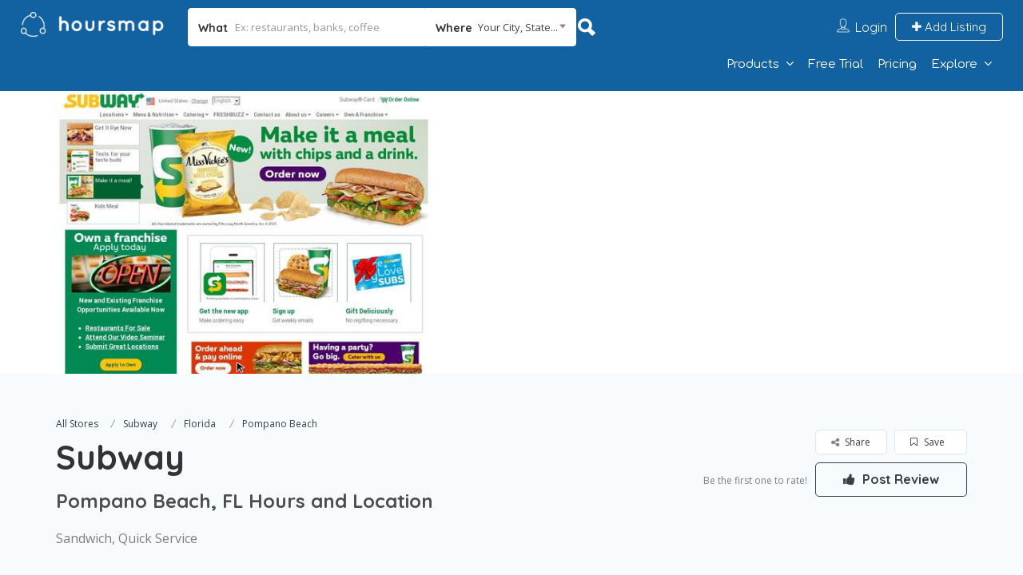

--- FILE ---
content_type: text/html; charset=UTF-8
request_url: https://www.hoursmap.com/b/subway-hours-pompano-beach-fl-33069-b12149116
body_size: 47621
content:
<!DOCTYPE html>
<!--[if IE 7 ]>    <html class="ie7"> <![endif]-->
<!--[if IE 8 ]>    <html class="ie8"> <![endif]-->

<html lang="en-US">
    <head>
        <meta charset="UTF-8"><link rel="preload" as="style" href="https://fonts.googleapis.com/css?family=Quicksand:300,400,500,600,700%7CComfortaa:300,400,500,600,700%7COpen%20Sans:300,400,500,600,700,800,300italic,400italic,500italic,600italic,700italic,800italic&#038;display=swap" />
<link rel="preload" href="https://www.hoursmap.com/wp-content/cache/fvm/min/1683600329-cssc45a9991f6c25752223503d0c434417cbf48fca5087fd39561d0138992046.css" as="style" media="all"  />
<link rel="preload" href="https://www.hoursmap.com/wp-content/cache/fvm/min/1683600329-js512cf2d02790f428de21c08851242989d743e89528cd46823302473055e087.js" as="script" /><script data-cfasync="false">if(navigator.userAgent.match(/MSIE|Internet Explorer/i)||navigator.userAgent.match(/Trident\/7\..*?rv:11/i)){var href=document.location.href;if(!href.match(/[?&]iebrowser/)){if(href.indexOf("?")==-1){if(href.indexOf("#")==-1){document.location.href=href+"?iebrowser=1"}else{document.location.href=href.replace("#","?iebrowser=1#")}}else{if(href.indexOf("#")==-1){document.location.href=href+"&iebrowser=1"}else{document.location.href=href.replace("#","&iebrowser=1#")}}}}</script>
<script data-cfasync="false">class FVMLoader{constructor(e){this.triggerEvents=e,this.eventOptions={passive:!0},this.userEventListener=this.triggerListener.bind(this),this.delayedScripts={normal:[],async:[],defer:[]},this.allJQueries=[]}_addUserInteractionListener(e){this.triggerEvents.forEach(t=>window.addEventListener(t,e.userEventListener,e.eventOptions))}_removeUserInteractionListener(e){this.triggerEvents.forEach(t=>window.removeEventListener(t,e.userEventListener,e.eventOptions))}triggerListener(){this._removeUserInteractionListener(this),"loading"===document.readyState?document.addEventListener("DOMContentLoaded",this._loadEverythingNow.bind(this)):this._loadEverythingNow()}async _loadEverythingNow(){this._runAllDelayedCSS(),this._delayEventListeners(),this._delayJQueryReady(this),this._handleDocumentWrite(),this._registerAllDelayedScripts(),await this._loadScriptsFromList(this.delayedScripts.normal),await this._loadScriptsFromList(this.delayedScripts.defer),await this._loadScriptsFromList(this.delayedScripts.async),await this._triggerDOMContentLoaded(),await this._triggerWindowLoad(),window.dispatchEvent(new Event("wpr-allScriptsLoaded"))}_registerAllDelayedScripts(){document.querySelectorAll("script[type=fvmdelay]").forEach(e=>{e.hasAttribute("src")?e.hasAttribute("async")&&!1!==e.async?this.delayedScripts.async.push(e):e.hasAttribute("defer")&&!1!==e.defer||"module"===e.getAttribute("data-type")?this.delayedScripts.defer.push(e):this.delayedScripts.normal.push(e):this.delayedScripts.normal.push(e)})}_runAllDelayedCSS(){document.querySelectorAll("link[rel=fvmdelay]").forEach(e=>{e.setAttribute("rel","stylesheet")})}async _transformScript(e){return await this._requestAnimFrame(),new Promise(t=>{const n=document.createElement("script");let r;[...e.attributes].forEach(e=>{let t=e.nodeName;"type"!==t&&("data-type"===t&&(t="type",r=e.nodeValue),n.setAttribute(t,e.nodeValue))}),e.hasAttribute("src")?(n.addEventListener("load",t),n.addEventListener("error",t)):(n.text=e.text,t()),e.parentNode.replaceChild(n,e)})}async _loadScriptsFromList(e){const t=e.shift();return t?(await this._transformScript(t),this._loadScriptsFromList(e)):Promise.resolve()}_delayEventListeners(){let e={};function t(t,n){!function(t){function n(n){return e[t].eventsToRewrite.indexOf(n)>=0?"wpr-"+n:n}e[t]||(e[t]={originalFunctions:{add:t.addEventListener,remove:t.removeEventListener},eventsToRewrite:[]},t.addEventListener=function(){arguments[0]=n(arguments[0]),e[t].originalFunctions.add.apply(t,arguments)},t.removeEventListener=function(){arguments[0]=n(arguments[0]),e[t].originalFunctions.remove.apply(t,arguments)})}(t),e[t].eventsToRewrite.push(n)}function n(e,t){let n=e[t];Object.defineProperty(e,t,{get:()=>n||function(){},set(r){e["wpr"+t]=n=r}})}t(document,"DOMContentLoaded"),t(window,"DOMContentLoaded"),t(window,"load"),t(window,"pageshow"),t(document,"readystatechange"),n(document,"onreadystatechange"),n(window,"onload"),n(window,"onpageshow")}_delayJQueryReady(e){let t=window.jQuery;Object.defineProperty(window,"jQuery",{get:()=>t,set(n){if(n&&n.fn&&!e.allJQueries.includes(n)){n.fn.ready=n.fn.init.prototype.ready=function(t){e.domReadyFired?t.bind(document)(n):document.addEventListener("DOMContentLoaded2",()=>t.bind(document)(n))};const t=n.fn.on;n.fn.on=n.fn.init.prototype.on=function(){if(this[0]===window){function e(e){return e.split(" ").map(e=>"load"===e||0===e.indexOf("load.")?"wpr-jquery-load":e).join(" ")}"string"==typeof arguments[0]||arguments[0]instanceof String?arguments[0]=e(arguments[0]):"object"==typeof arguments[0]&&Object.keys(arguments[0]).forEach(t=>{delete Object.assign(arguments[0],{[e(t)]:arguments[0][t]})[t]})}return t.apply(this,arguments),this},e.allJQueries.push(n)}t=n}})}async _triggerDOMContentLoaded(){this.domReadyFired=!0,await this._requestAnimFrame(),document.dispatchEvent(new Event("DOMContentLoaded2")),await this._requestAnimFrame(),window.dispatchEvent(new Event("DOMContentLoaded2")),await this._requestAnimFrame(),document.dispatchEvent(new Event("wpr-readystatechange")),await this._requestAnimFrame(),document.wpronreadystatechange&&document.wpronreadystatechange()}async _triggerWindowLoad(){await this._requestAnimFrame(),window.dispatchEvent(new Event("wpr-load")),await this._requestAnimFrame(),window.wpronload&&window.wpronload(),await this._requestAnimFrame(),this.allJQueries.forEach(e=>e(window).trigger("wpr-jquery-load")),window.dispatchEvent(new Event("wpr-pageshow")),await this._requestAnimFrame(),window.wpronpageshow&&window.wpronpageshow()}_handleDocumentWrite(){const e=new Map;document.write=document.writeln=function(t){const n=document.currentScript,r=document.createRange(),i=n.parentElement;let a=e.get(n);void 0===a&&(a=n.nextSibling,e.set(n,a));const s=document.createDocumentFragment();r.setStart(s,0),s.appendChild(r.createContextualFragment(t)),i.insertBefore(s,a)}}async _requestAnimFrame(){return new Promise(e=>requestAnimationFrame(e))}static run(){const e=new FVMLoader(["keydown","mousemove","touchmove","touchstart","touchend","wheel"]);e._addUserInteractionListener(e)}}FVMLoader.run();</script><meta name="viewport" content="width=device-width, initial-scale=1"><meta http-equiv="Content-Type" content="text/html;charset=utf-8"><title>Subway &#8211; Pompano Beach, FL &#8211; 2351 N. Powerline Rd. | Hours &amp; Map by HoursMap</title><meta name='robots' content='max-image-preview:large' /><link rel="alternate" type="application/rss+xml" title="Hoursmap &raquo; Feed" href="https://www.hoursmap.com/feed/" /><link rel="alternate" type="application/rss+xml" title="Hoursmap &raquo; Comments Feed" href="https://www.hoursmap.com/comments/feed/" /><meta name="description" content="Find Subway hours and map in Pompano Beach, FL. Store opening hours, closing time, address, phone number, directions" /><meta name="keywords" content="HoursMap,Subway,Pompano Beach,N. Powerline Rd.,business hours,hours,map,opening,closing,phone"><meta property="og:title" content="Subway, N. Powerline Rd. in Pompano Beach"/><meta property="og:type" content="company"/><meta property="og:url" content="https://www.hoursmap.com/b/subway-hours-pompano-beach-fl-33069-b12149116"/><meta property="og:image" content="https://www.hoursmap.com/thumb.php?url=http%3A%2F%2Fwww.subway.com"/><meta property="og:site_name" content="HoursMap"/><meta property="fb:app_id" content="127380077316553"/><meta property="og:description"
          content="Subway Hours & Map. Current business hours and more."/><meta property="og:latitude" content="26.2596"/><meta property="og:longitude" content="-80.1525"/><meta property="og:street-address" content="2351 N. Powerline Rd."/><meta property="og:locality" content="Pompano Beach"/><meta property="og:region" content="FL"/><meta property="og:postal-code" content="33069"/><meta property="og:country-name" content="USA"/><link rel="canonical" href="https://www.hoursmap.com/b/subway-hours-pompano-beach-fl-33069-b12149116"/><link rel="alternate" type="application/json" href="https://www.hoursmap.com/wp-json/wp/v2/listing/202936" /><link rel="alternate" type="application/json+oembed" href="https://www.hoursmap.com/wp-json/oembed/1.0/embed?url=https%3A%2F%2Fwww.hoursmap.com%2Fb%2Fsubway-hours-pompano-beach-fl-33069-b12149116" /><link rel="alternate" type="text/xml+oembed" href="https://www.hoursmap.com/wp-json/oembed/1.0/embed?url=https%3A%2F%2Fwww.hoursmap.com%2Fb%2Fsubway-hours-pompano-beach-fl-33069-b12149116&#038;format=xml" /><meta name="generator" content="Redux 4.4.0" /><link rel="stylesheet" href="https://www.hoursmap.com/wp-content/cache/fvm/min/1683600329-cssc45a9991f6c25752223503d0c434417cbf48fca5087fd39561d0138992046.css" media="all" /><script data-cfasync='false' src='https://www.hoursmap.com/wp-content/cache/fvm/min/1683600329-js512cf2d02790f428de21c08851242989d743e89528cd46823302473055e087.js'></script>
<script defer='defer' src='https://www.hoursmap.com/wp-content/cache/fvm/min/1683600329-js7007337a13fd743183aa59e36150b58453d95b2a5f24196e9e486b91552ccc.js'></script>
	   <!-- Mobile Meta -->
		
				
		<META HTTP-EQUIV="CACHE-CONTROL" CONTENT="NO-CACHE" />


<script>
   var _gaq = _gaq || [];
  _gaq.push(['_setAccount', 'UA-15534650-2']);
  (function() {
    var ga = document.createElement('script'); ga.type = 'text/javascript'; ga.async = true;
    ga.src = ('https:' == document.location.protocol ? 'https://ssl' : 'http://www') + '.google-analytics.com/ga.js';
    var s = document.getElementsByTagName('script')[0]; s.parentNode.insertBefore(ga, s);
  })();
</script>


<!-- Facebook Pixel Code -->
<script>
  !function(f,b,e,v,n,t,s)
  {if(f.fbq)return;n=f.fbq=function(){n.callMethod?
  n.callMethod.apply(n,arguments):n.queue.push(arguments)};
  if(!f._fbq)f._fbq=n;n.push=n;n.loaded=!0;n.version='2.0';
  n.queue=[];t=b.createElement(e);t.async=!0;
  t.src=v;s=b.getElementsByTagName(e)[0];
  s.parentNode.insertBefore(t,s)}(window, document,'script',
  'https://connect.facebook.net/en_US/fbevents.js');
  fbq('init', '210778822816434');
  fbq('track', 'PageView');
</script>
<noscript>
  <img height="1" width="1" style="display:none" 
       src="https://www.facebook.com/tr?id=210778822816434&ev=PageView&noscript=1"/>
</noscript>
<!-- End Facebook Pixel Code -->

		<link rel="shortcut icon" href="https://www.hoursmap.com/wp-content/uploads/2017/01/favicon_share.png"/>	
		

<link rel='dns-prefetch' href='//static.addtoany.com' />
<link rel='dns-prefetch' href='//html5shim.googlecode.com' />
<link rel='dns-prefetch' href='//maps.googleapis.com' />
<link rel='dns-prefetch' href='//fonts.googleapis.com' />
<link rel='preconnect' href='https://fonts.gstatic.com' crossorigin />




<style id='global-styles-inline-css' type='text/css' media="all">body{--wp--preset--color--black:#000000;--wp--preset--color--cyan-bluish-gray:#abb8c3;--wp--preset--color--white:#ffffff;--wp--preset--color--pale-pink:#f78da7;--wp--preset--color--vivid-red:#cf2e2e;--wp--preset--color--luminous-vivid-orange:#ff6900;--wp--preset--color--luminous-vivid-amber:#fcb900;--wp--preset--color--light-green-cyan:#7bdcb5;--wp--preset--color--vivid-green-cyan:#00d084;--wp--preset--color--pale-cyan-blue:#8ed1fc;--wp--preset--color--vivid-cyan-blue:#0693e3;--wp--preset--color--vivid-purple:#9b51e0;--wp--preset--gradient--vivid-cyan-blue-to-vivid-purple:linear-gradient(135deg,rgba(6,147,227,1) 0%,rgb(155,81,224) 100%);--wp--preset--gradient--light-green-cyan-to-vivid-green-cyan:linear-gradient(135deg,rgb(122,220,180) 0%,rgb(0,208,130) 100%);--wp--preset--gradient--luminous-vivid-amber-to-luminous-vivid-orange:linear-gradient(135deg,rgba(252,185,0,1) 0%,rgba(255,105,0,1) 100%);--wp--preset--gradient--luminous-vivid-orange-to-vivid-red:linear-gradient(135deg,rgba(255,105,0,1) 0%,rgb(207,46,46) 100%);--wp--preset--gradient--very-light-gray-to-cyan-bluish-gray:linear-gradient(135deg,rgb(238,238,238) 0%,rgb(169,184,195) 100%);--wp--preset--gradient--cool-to-warm-spectrum:linear-gradient(135deg,rgb(74,234,220) 0%,rgb(151,120,209) 20%,rgb(207,42,186) 40%,rgb(238,44,130) 60%,rgb(251,105,98) 80%,rgb(254,248,76) 100%);--wp--preset--gradient--blush-light-purple:linear-gradient(135deg,rgb(255,206,236) 0%,rgb(152,150,240) 100%);--wp--preset--gradient--blush-bordeaux:linear-gradient(135deg,rgb(254,205,165) 0%,rgb(254,45,45) 50%,rgb(107,0,62) 100%);--wp--preset--gradient--luminous-dusk:linear-gradient(135deg,rgb(255,203,112) 0%,rgb(199,81,192) 50%,rgb(65,88,208) 100%);--wp--preset--gradient--pale-ocean:linear-gradient(135deg,rgb(255,245,203) 0%,rgb(182,227,212) 50%,rgb(51,167,181) 100%);--wp--preset--gradient--electric-grass:linear-gradient(135deg,rgb(202,248,128) 0%,rgb(113,206,126) 100%);--wp--preset--gradient--midnight:linear-gradient(135deg,rgb(2,3,129) 0%,rgb(40,116,252) 100%);--wp--preset--duotone--dark-grayscale:url('#wp-duotone-dark-grayscale');--wp--preset--duotone--grayscale:url('#wp-duotone-grayscale');--wp--preset--duotone--purple-yellow:url('#wp-duotone-purple-yellow');--wp--preset--duotone--blue-red:url('#wp-duotone-blue-red');--wp--preset--duotone--midnight:url('#wp-duotone-midnight');--wp--preset--duotone--magenta-yellow:url('#wp-duotone-magenta-yellow');--wp--preset--duotone--purple-green:url('#wp-duotone-purple-green');--wp--preset--duotone--blue-orange:url('#wp-duotone-blue-orange');--wp--preset--font-size--small:13px;--wp--preset--font-size--medium:20px;--wp--preset--font-size--large:36px;--wp--preset--font-size--x-large:42px;--wp--preset--spacing--20:0.44rem;--wp--preset--spacing--30:0.67rem;--wp--preset--spacing--40:1rem;--wp--preset--spacing--50:1.5rem;--wp--preset--spacing--60:2.25rem;--wp--preset--spacing--70:3.38rem;--wp--preset--spacing--80:5.06rem}:where(.is-layout-flex){gap:.5em}body .is-layout-flow>.alignleft{float:left;margin-inline-start:0;margin-inline-end:2em}body .is-layout-flow>.alignright{float:right;margin-inline-start:2em;margin-inline-end:0}body .is-layout-flow>.aligncenter{margin-left:auto!important;margin-right:auto!important}body .is-layout-constrained>.alignleft{float:left;margin-inline-start:0;margin-inline-end:2em}body .is-layout-constrained>.alignright{float:right;margin-inline-start:2em;margin-inline-end:0}body .is-layout-constrained>.aligncenter{margin-left:auto!important;margin-right:auto!important}body .is-layout-constrained>:where(:not(.alignleft):not(.alignright):not(.alignfull)){max-width:var(--wp--style--global--content-size);margin-left:auto!important;margin-right:auto!important}body .is-layout-constrained>.alignwide{max-width:var(--wp--style--global--wide-size)}body .is-layout-flex{display:flex}body .is-layout-flex{flex-wrap:wrap;align-items:center}body .is-layout-flex>*{margin:0}:where(.wp-block-columns.is-layout-flex){gap:2em}.has-black-color{color:var(--wp--preset--color--black)!important}.has-cyan-bluish-gray-color{color:var(--wp--preset--color--cyan-bluish-gray)!important}.has-white-color{color:var(--wp--preset--color--white)!important}.has-pale-pink-color{color:var(--wp--preset--color--pale-pink)!important}.has-vivid-red-color{color:var(--wp--preset--color--vivid-red)!important}.has-luminous-vivid-orange-color{color:var(--wp--preset--color--luminous-vivid-orange)!important}.has-luminous-vivid-amber-color{color:var(--wp--preset--color--luminous-vivid-amber)!important}.has-light-green-cyan-color{color:var(--wp--preset--color--light-green-cyan)!important}.has-vivid-green-cyan-color{color:var(--wp--preset--color--vivid-green-cyan)!important}.has-pale-cyan-blue-color{color:var(--wp--preset--color--pale-cyan-blue)!important}.has-vivid-cyan-blue-color{color:var(--wp--preset--color--vivid-cyan-blue)!important}.has-vivid-purple-color{color:var(--wp--preset--color--vivid-purple)!important}.has-black-background-color{background-color:var(--wp--preset--color--black)!important}.has-cyan-bluish-gray-background-color{background-color:var(--wp--preset--color--cyan-bluish-gray)!important}.has-white-background-color{background-color:var(--wp--preset--color--white)!important}.has-pale-pink-background-color{background-color:var(--wp--preset--color--pale-pink)!important}.has-vivid-red-background-color{background-color:var(--wp--preset--color--vivid-red)!important}.has-luminous-vivid-orange-background-color{background-color:var(--wp--preset--color--luminous-vivid-orange)!important}.has-luminous-vivid-amber-background-color{background-color:var(--wp--preset--color--luminous-vivid-amber)!important}.has-light-green-cyan-background-color{background-color:var(--wp--preset--color--light-green-cyan)!important}.has-vivid-green-cyan-background-color{background-color:var(--wp--preset--color--vivid-green-cyan)!important}.has-pale-cyan-blue-background-color{background-color:var(--wp--preset--color--pale-cyan-blue)!important}.has-vivid-cyan-blue-background-color{background-color:var(--wp--preset--color--vivid-cyan-blue)!important}.has-vivid-purple-background-color{background-color:var(--wp--preset--color--vivid-purple)!important}.has-black-border-color{border-color:var(--wp--preset--color--black)!important}.has-cyan-bluish-gray-border-color{border-color:var(--wp--preset--color--cyan-bluish-gray)!important}.has-white-border-color{border-color:var(--wp--preset--color--white)!important}.has-pale-pink-border-color{border-color:var(--wp--preset--color--pale-pink)!important}.has-vivid-red-border-color{border-color:var(--wp--preset--color--vivid-red)!important}.has-luminous-vivid-orange-border-color{border-color:var(--wp--preset--color--luminous-vivid-orange)!important}.has-luminous-vivid-amber-border-color{border-color:var(--wp--preset--color--luminous-vivid-amber)!important}.has-light-green-cyan-border-color{border-color:var(--wp--preset--color--light-green-cyan)!important}.has-vivid-green-cyan-border-color{border-color:var(--wp--preset--color--vivid-green-cyan)!important}.has-pale-cyan-blue-border-color{border-color:var(--wp--preset--color--pale-cyan-blue)!important}.has-vivid-cyan-blue-border-color{border-color:var(--wp--preset--color--vivid-cyan-blue)!important}.has-vivid-purple-border-color{border-color:var(--wp--preset--color--vivid-purple)!important}.has-vivid-cyan-blue-to-vivid-purple-gradient-background{background:var(--wp--preset--gradient--vivid-cyan-blue-to-vivid-purple)!important}.has-light-green-cyan-to-vivid-green-cyan-gradient-background{background:var(--wp--preset--gradient--light-green-cyan-to-vivid-green-cyan)!important}.has-luminous-vivid-amber-to-luminous-vivid-orange-gradient-background{background:var(--wp--preset--gradient--luminous-vivid-amber-to-luminous-vivid-orange)!important}.has-luminous-vivid-orange-to-vivid-red-gradient-background{background:var(--wp--preset--gradient--luminous-vivid-orange-to-vivid-red)!important}.has-very-light-gray-to-cyan-bluish-gray-gradient-background{background:var(--wp--preset--gradient--very-light-gray-to-cyan-bluish-gray)!important}.has-cool-to-warm-spectrum-gradient-background{background:var(--wp--preset--gradient--cool-to-warm-spectrum)!important}.has-blush-light-purple-gradient-background{background:var(--wp--preset--gradient--blush-light-purple)!important}.has-blush-bordeaux-gradient-background{background:var(--wp--preset--gradient--blush-bordeaux)!important}.has-luminous-dusk-gradient-background{background:var(--wp--preset--gradient--luminous-dusk)!important}.has-pale-ocean-gradient-background{background:var(--wp--preset--gradient--pale-ocean)!important}.has-electric-grass-gradient-background{background:var(--wp--preset--gradient--electric-grass)!important}.has-midnight-gradient-background{background:var(--wp--preset--gradient--midnight)!important}.has-small-font-size{font-size:var(--wp--preset--font-size--small)!important}.has-medium-font-size{font-size:var(--wp--preset--font-size--medium)!important}.has-large-font-size{font-size:var(--wp--preset--font-size--large)!important}.has-x-large-font-size{font-size:var(--wp--preset--font-size--x-large)!important}.wp-block-navigation a:where(:not(.wp-element-button)){color:inherit}:where(.wp-block-columns.is-layout-flex){gap:2em}.wp-block-pullquote{font-size:1.5em;line-height:1.6}</style>































<link rel="stylesheet" href="https://fonts.googleapis.com/css?family=Quicksand:300,400,500,600,700%7CComfortaa:300,400,500,600,700%7COpen%20Sans:300,400,500,600,700,800,300italic,400italic,500italic,600italic,700italic,800italic&#038;display=swap" media="print" onload="this.media='all'"><noscript><link rel="stylesheet" href="https://fonts.googleapis.com/css?family=Quicksand:300,400,500,600,700%7CComfortaa:300,400,500,600,700%7COpen%20Sans:300,400,500,600,700,800,300italic,400italic,500italic,600italic,700italic,800italic&#038;display=swap" /></noscript><script>
            window._nslDOMReady = function (callback) {
                if ( document.readyState === "complete" || document.readyState === "interactive" ) {
                    callback();
                } else {
                    document.addEventListener( "DOMContentLoaded", callback );
                }
            };
            </script>

<script id='ajax-login-script-js-extra'>
/* <![CDATA[ */
var ajax_login_object = {"ajaxurl":"https:\/\/www.hoursmap.com\/wp-admin\/admin-ajax.php","redirecturl":"https:\/\/www.hoursmap.com\/b\/subway-hours-pompano-beach-fl-33069-b12149116","loadingmessage":"<span class=\"alert alert-info\">Please wait...<i class=\"fa fa-spinner fa-spin\"><\/i><\/span>"};
/* ]]> */
</script>

<script id='search-ajax-script-js-extra'>
/* <![CDATA[ */
var ajax_search_term_object = {"ajaxurl":"https:\/\/www.hoursmap.com\/wp-admin\/admin-ajax.php","dot_id":"0"};
/* ]]> */
</script>


<script id='ajax-single-ajax-js-extra'>
/* <![CDATA[ */
var single_ajax_object = {"ajaxurl":"https:\/\/www.hoursmap.com\/wp-admin\/admin-ajax.php"};
/* ]]> */
</script>

<script id='ajax-approvereview-script-js-extra'>
/* <![CDATA[ */
var ajax_approvereview_object = {"ajaxurl":"https:\/\/www.hoursmap.com\/wp-admin\/admin-ajax.php"};
/* ]]> */
</script>

<script id='listingpro_home_map-js-extra'>
/* <![CDATA[ */
var listingpro_home_map_object = {"ajaxurl":"https:\/\/www.hoursmap.com\/wp-admin\/admin-ajax.php"};
/* ]]> */
</script>

<script id='listingpro_home_map-js-after'>
function hmwp_mapload() {
  var em = document.getElementById('embed_map');
  if (0 && screen && screen.width<=767) { 
    em.style.display = 'none';
  } else if (typeof hm_map_src !== 'undefined') {
    document.getElementById('embed_map').src=hm_map_src;
    em.style.display = 'block';
  }
}
jQuery(hmwp_mapload);
</script>
<script id='addtoany-core-js-before'>
window.a2a_config=window.a2a_config||{};a2a_config.callbacks=[];a2a_config.overlays=[];a2a_config.templates={};
</script>
<script async src =https://static.addtoany.com/menu/page.js id='addtoany-core-js'></script>


<script id='review-submit-ajax-js-extra'>
/* <![CDATA[ */
var ajax_review_object = {"ajaxurl":"https:\/\/www.hoursmap.com\/wp-admin\/admin-ajax.php"};
/* ]]> */
</script>

<script id='ajax-term-script-js-extra'>
/* <![CDATA[ */
var ajax_term_object = {"ajaxurl":"https:\/\/www.hoursmap.com\/wp-admin\/admin-ajax.php"};
/* ]]> */
</script>

<script src='https://maps.googleapis.com/maps/api/js?key=AIzaSyCRTNvSQRXhkObtowgRi395NpVxHtInhOI&#038;libraries=places' id='mapsjs-js'></script>





    
    

    

    
    
    




<link rel="preconnect" href="https://example.com">
<link rel="preconnect" href="https://googleads.g.doubleclick.net">
<link rel="preconnect" href="https://ajax.googleapis.com">
<link rel="preconnect" href="https://ssl.google-analytics.com">
<link rel="preconnect" href="https://maps.gstatic.com">
<link rel="preconnect" href="https://maps.googleapis.com">
<link rel="preconnect" href="https://khms0.googleapis.com">
<link rel="preconnect" href="https://www.google.com">
<link rel="preconnect" href="https://adservice.google.com">
<link rel="preconnect" href="https://www.googletagservices.com">
<link rel="preconnect" href="https://pagead2.googlesyndication.com">
<link rel="preconnect" href="https://www.youtube.com">
<link rel="preconnect" href="https://fonts.googleapis.com">
<link rel="preconnect" href="https://s.ytimg.com">
<link rel="preconnect" href="https://securepubads.g.doubleclick.net">
<link rel="preconnect" href="https://code.jquery.com">
<link rel="preconnect" href="https://geoip-db.com">


<script src="https://script.tapfiliate.com/tapfiliate.js" async></script>
  <script>
      (function(t,a,p){t.TapfiliateObject=a;t[a]=t[a]||function(){
      (t[a].q=t[a].q||[]).push(arguments)}})(window,'tap');

      tap('create', '29094-4a8159', { integration: "stripe" });
      tap('detect');
  </script>
<script>
  var googletag = googletag || {};
googletag.cmd = googletag.cmd || [];
(function() {
  var gads = document.createElement('script');
  gads.async = true;
  gads.type = 'text/javascript';
  var useSSL = 'https:' == document.location.protocol;
  gads.src = (useSSL ? 'https:' : 'http:') +
    '//www.googletagservices.com/tag/js/gpt.js';
  var node = document.getElementsByTagName('script')[0];
  node.parentNode.insertBefore(gads, node);
 })();
</script>
<script>
  googletag.cmd.push(function() {
		       googletag.defineSlot('/6252772/b_728x90_bottom', [728, 90], 'div-gpt-ad-1372294506443-0').addService(googletag.pubads()).set('adsense_channel_ids','1095026813');
		       googletag.pubads().enableSingleRequest();
		       googletag.enableServices();
		     });
</script>

<script async src="//pagead2.googlesyndication.com/pagead/js/adsbygoogle.js"></script>
<script>
  (adsbygoogle = window.adsbygoogle || []).push({
    google_ad_client: "ca-pub-2692115311222081",
    enable_page_level_ads: true
    });
</script>
<link rel="https://api.w.org/" href="https://www.hoursmap.com/wp-json/" /><link rel='shortlink' href='https://www.hoursmap.com/?p=202936' />


<style type="text/css" media="all">div.nsl-container[data-align="left"]{text-align:left}div.nsl-container[data-align="center"]{text-align:center}div.nsl-container[data-align="right"]{text-align:right}div.nsl-container div.nsl-container-buttons a[data-plugin="nsl"]{text-decoration:none;box-shadow:none;border:0}div.nsl-container .nsl-container-buttons{display:flex;padding:5px 0}div.nsl-container.nsl-container-block .nsl-container-buttons{display:inline-grid;grid-template-columns:minmax(145px,auto)}div.nsl-container-block-fullwidth .nsl-container-buttons{flex-flow:column;align-items:center}div.nsl-container-block-fullwidth .nsl-container-buttons a,div.nsl-container-block .nsl-container-buttons a{flex:1 1 auto;display:block;margin:5px 0;width:100%}div.nsl-container-inline{margin:-5px;text-align:left}div.nsl-container-inline .nsl-container-buttons{justify-content:center;flex-wrap:wrap}div.nsl-container-inline .nsl-container-buttons a{margin:5px;display:inline-block}div.nsl-container-grid .nsl-container-buttons{flex-flow:row;align-items:center;flex-wrap:wrap}div.nsl-container-grid .nsl-container-buttons a{flex:1 1 auto;display:block;margin:5px;max-width:280px;width:100%}@media only screen and (min-width:650px){div.nsl-container-grid .nsl-container-buttons a{width:auto}}div.nsl-container .nsl-button{cursor:pointer;vertical-align:top;border-radius:4px}div.nsl-container .nsl-button-default{color:#fff;display:flex}div.nsl-container .nsl-button-icon{display:inline-block}div.nsl-container .nsl-button-svg-container{flex:0 0 auto;padding:8px;display:flex;align-items:center}div.nsl-container svg{height:24px;width:24px;vertical-align:top}div.nsl-container .nsl-button-default div.nsl-button-label-container{margin:0 24px 0 12px;padding:10px 0;font-family:Helvetica,Arial,sans-serif;font-size:16px;line-height:20px;letter-spacing:.25px;overflow:hidden;text-align:center;text-overflow:clip;white-space:nowrap;flex:1 1 auto;-webkit-font-smoothing:antialiased;-moz-osx-font-smoothing:grayscale;text-transform:none;display:inline-block}div.nsl-container .nsl-button-google[data-skin="dark"] .nsl-button-svg-container{margin:1px;padding:7px;border-radius:3px;background:#fff}div.nsl-container .nsl-button-google[data-skin="light"]{border-radius:1px;box-shadow:0 1px 5px 0 rgba(0,0,0,.25);color:RGBA(0,0,0,.54)}div.nsl-container .nsl-button-apple .nsl-button-svg-container{padding:0 6px}div.nsl-container .nsl-button-apple .nsl-button-svg-container svg{height:40px;width:auto}div.nsl-container .nsl-button-apple[data-skin="light"]{color:#000;box-shadow:0 0 0 1px #000}div.nsl-container .nsl-button-facebook[data-skin="white"]{color:#000;box-shadow:inset 0 0 0 1px #000}div.nsl-container .nsl-button-facebook[data-skin="light"]{color:#1877F2;box-shadow:inset 0 0 0 1px #1877F2}div.nsl-container .nsl-button-apple div.nsl-button-label-container{font-size:17px;font-family:-apple-system,BlinkMacSystemFont,"Segoe UI",Roboto,Helvetica,Arial,sans-serif,"Apple Color Emoji","Segoe UI Emoji","Segoe UI Symbol"}div.nsl-container .nsl-button-slack div.nsl-button-label-container{font-size:17px;font-family:-apple-system,BlinkMacSystemFont,"Segoe UI",Roboto,Helvetica,Arial,sans-serif,"Apple Color Emoji","Segoe UI Emoji","Segoe UI Symbol"}div.nsl-container .nsl-button-slack[data-skin="light"]{color:#000;box-shadow:inset 0 0 0 1px #DDD}div.nsl-container .nsl-button-tiktok[data-skin="light"]{color:#161823;box-shadow:0 0 0 1px rgba(22,24,35,.12)}.nsl-clear{clear:both}.nsl-container{clear:both}div.nsl-container-inline[data-align="left"] .nsl-container-buttons{justify-content:flex-start}div.nsl-container-inline[data-align="center"] .nsl-container-buttons{justify-content:center}div.nsl-container-inline[data-align="right"] .nsl-container-buttons{justify-content:flex-end}div.nsl-container-grid[data-align="left"] .nsl-container-buttons{justify-content:flex-start}div.nsl-container-grid[data-align="center"] .nsl-container-buttons{justify-content:center}div.nsl-container-grid[data-align="right"] .nsl-container-buttons{justify-content:flex-end}div.nsl-container-grid[data-align="space-around"] .nsl-container-buttons{justify-content:space-around}div.nsl-container-grid[data-align="space-between"] .nsl-container-buttons{justify-content:space-between}#nsl-redirect-overlay{display:flex;flex-direction:column;justify-content:center;align-items:center;position:fixed;z-index:1000000;left:0;top:0;width:100%;height:100%;backdrop-filter:blur(1px);background-color:RGBA(0,0,0,.32);}#nsl-redirect-overlay-container{display:flex;flex-direction:column;justify-content:center;align-items:center;background-color:#fff;padding:30px;border-radius:10px}#nsl-redirect-overlay-spinner{content:'';display:block;margin:20px;border:9px solid RGBA(0,0,0,.6);border-top:9px solid #fff;border-radius:50%;box-shadow:inset 0 0 0 1px RGBA(0,0,0,.6),0 0 0 1px RGBA(0,0,0,.6);width:40px;height:40px;animation:nsl-loader-spin 2s linear infinite}@keyframes nsl-loader-spin{0%{transform:rotate(0deg)}to{transform:rotate(360deg)}}#nsl-redirect-overlay-title{font-family:-apple-system,BlinkMacSystemFont,"Segoe UI",Roboto,Oxygen-Sans,Ubuntu,Cantarell,"Helvetica Neue",sans-serif;font-size:18px;font-weight:700;color:#3C434A}#nsl-redirect-overlay-text{font-family:-apple-system,BlinkMacSystemFont,"Segoe UI",Roboto,Oxygen-Sans,Ubuntu,Cantarell,"Helvetica Neue",sans-serif;text-align:center;font-size:14px;color:#3C434A}</style>    <script>
        jQuery(document).ready(function(){

});    </script>
    <style id="listingpro_options-dynamic-css" title="dynamic-css" class="redux-options-output" media="all">.menu-item a{font-family:Comfortaa;font-weight:400;font-style:normal;font-display:swap}</style><noscript><style> .wpb_animate_when_almost_visible { opacity: 1; }</style></noscript>    </head>
			<body class="listing-template-default single single-listing postid-202936 wpb-js-composer js-comp-ver-6.10.0 vc_responsive" data-submitlink=https://www.hoursmap.com/submit-listing/ data-sliderstyle=style2 data-defaultmaplat=37.7782251 data-defaultmaplot= -122.4424955 data-lpsearchmode=titlematch data-maplistingby=geolocaion >
	
	
				<div id="page"  data-detail-page-style=lp_detail_page_styles1 data-lpattern=no_region data-mstyle="1" data-sitelogo=https://www.hoursmap.com/wp-content/uploads/2017/01/logo_hoursmap.png data-site-url=https://www.hoursmap.com/ data-ipapi=gpsloc data-lpcurrentloconhome=1 data-mtoken=0  class="clearfix lp_detail_page_styles1">

				<!--===========================header-views========================-->
				

	<div class="pos-relative header-inner-page-wrap">
		<div class="header-container  4" style="background-image: url(https://www.hoursmap.com/wp-content/uploads/2020/08/Grilled-Steak-scaled.jpg);">
    
	<!--================================full width with blue background====================================-->
 	
	<header class="header-without-topbar header-normal pos-relative lp-header-full-width">
			
			
			<div id="menu" class="small-screen">
											<a href="https://www.hoursmap.com/submit-listing/" class="lpl-button">Add Listing</a>

																<a class="lpl-button md-trigger" data-modal="modal-3">Login</a>
				<ul id="menu-inner" class="mobile-menu"><li id="menu-item-711263" class="menu-item menu-item-type-post_type menu-item-object-page menu-item-has-children menu-item-711263"><a href="https://www.hoursmap.com/biz/products/">Products</a>
<ul class="sub-menu">
	<li id="menu-item-711619" class="menu-item menu-item-type-post_type menu-item-object-page menu-item-711619"><a href="https://www.hoursmap.com/biz/real-estate-info-connect/">Real Estate Info Connect</a></li>
	<li id="menu-item-710706" class="menu-item menu-item-type-post_type menu-item-object-page menu-item-710706"><a href="https://www.hoursmap.com/biz/email-marketing/">Email Marketing</a></li>
	<li id="menu-item-710701" class="menu-item menu-item-type-post_type menu-item-object-page menu-item-710701"><a href="https://www.hoursmap.com/biz/referral-marketing/">Referral Marketing</a></li>
	<li id="menu-item-710703" class="menu-item menu-item-type-post_type menu-item-object-page menu-item-710703"><a href="https://www.hoursmap.com/biz/qr-code-menu/">Pages and QR Codes</a></li>
	<li id="menu-item-710707" class="menu-item menu-item-type-post_type menu-item-object-page menu-item-710707"><a href="https://www.hoursmap.com/biz/get-recommendations/">Review Booster</a></li>
	<li id="menu-item-710704" class="menu-item menu-item-type-post_type menu-item-object-page menu-item-710704"><a href="https://www.hoursmap.com/biz/essentials-plan/">Essentials Plan</a></li>
	<li id="menu-item-711113" class="menu-item menu-item-type-post_type menu-item-object-page menu-item-711113"><a href="https://www.hoursmap.com/biz/plus-plan/">Plus Plan</a></li>
</ul>
</li>
<li id="menu-item-711817" class="menu-item menu-item-type-custom menu-item-object-custom menu-item-711817"><a href="https://www.hoursmap.com/biz/trial-enroll?coupon_code=free1nfa">Free Trial</a></li>
<li id="menu-item-711593" class="menu-item menu-item-type-post_type menu-item-object-page menu-item-711593"><a href="https://www.hoursmap.com/pricing/">Pricing</a></li>
<li id="menu-item-51387" class="menu-item menu-item-type-custom menu-item-object-custom menu-item-has-children menu-item-51387"><a href="#">Explore</a>
<ul class="sub-menu">
	<li id="menu-item-177" class="menu-item menu-item-type-custom menu-item-object-custom menu-item-has-children menu-item-177"><a class="md-trigger" data-modal="modal-changetime" href="#">Times</a>
	<ul class="sub-menu">
		<li id="menu-item-180" class="menu-item menu-item-type-custom menu-item-object-custom menu-item-180"><a href="https://www.hoursmap.com/wp-admin/admin-post.php?action=hmwp_difftime&from=%2Fb%2Fsubway-hours-pompano-beach-fl-33069-b12149116&csrf=96755b6d78e55f05f4529ff2f258c8ce73a9400f48f788b21276b1370edff778&texttime=now">Current Time (Now)</a></li>
		<li id="menu-item-181" class="menu-item menu-item-type-custom menu-item-object-custom menu-item-181"><a class="md-trigger" data-modal="modal-changetime" href="#">Change Time</a><hr class="menu-separator"></li>
		<li id="menu-item-178" class="menu-item menu-item-type-custom menu-item-object-custom menu-item-178"><a href="https://www.hoursmap.com/wp-admin/admin-post.php?action=hmwp_difftime&from=%2Fb%2Fsubway-hours-pompano-beach-fl-33069-b12149116&csrf=96755b6d78e55f05f4529ff2f258c8ce73a9400f48f788b21276b1370edff778&texttime=%2B1+hour">One hour from now</a></li>
		<li id="menu-item-179" class="menu-item menu-item-type-custom menu-item-object-custom menu-item-179"><a href="https://www.hoursmap.com/wp-admin/admin-post.php?action=hmwp_difftime&from=%2Fb%2Fsubway-hours-pompano-beach-fl-33069-b12149116&csrf=96755b6d78e55f05f4529ff2f258c8ce73a9400f48f788b21276b1370edff778&texttime=today+11%3A00pm">Late Night (11pm)</a></li>
	</ul>
</li>
	<li id="menu-item-57271" class="menu-item menu-item-type-post_type menu-item-object-page menu-item-57271"><a href="https://www.hoursmap.com/bookmarks/">Bookmarks</a></li>
	<li id="menu-item-600845" class="menu-item menu-item-type-custom menu-item-object-custom menu-item-600845"><a href="https://www.hoursmap.com/listing-category/apparel/">Apparel</a></li>
	<li id="menu-item-600841" class="menu-item menu-item-type-custom menu-item-object-custom menu-item-600841"><a href="https://www.hoursmap.com/listing-category/banks-finance">Banks &#038; Finance</a></li>
	<li id="menu-item-600844" class="menu-item menu-item-type-custom menu-item-object-custom menu-item-600844"><a href="https://www.hoursmap.com/listing-category/shopping">Shopping</a></li>
	<li id="menu-item-600842" class="menu-item menu-item-type-custom menu-item-object-custom menu-item-600842"><a href="https://www.hoursmap.com/listing-category/food-grocery">Food &#038; Grocery</a></li>
	<li id="menu-item-600849" class="menu-item menu-item-type-custom menu-item-object-custom menu-item-600849"><a href="https://www.hoursmap.com/listing-category/hair-beauty/">Hair &#038; Beauty</a></li>
	<li id="menu-item-600846" class="menu-item menu-item-type-custom menu-item-object-custom menu-item-600846"><a href="https://www.hoursmap.com/listing-category/post-offices/">Post Offices</a></li>
	<li id="menu-item-600847" class="menu-item menu-item-type-custom menu-item-object-custom menu-item-600847"><a href="https://www.hoursmap.com/listing-category/restaurants/">Restaurants</a></li>
	<li id="menu-item-603082" class="menu-item menu-item-type-custom menu-item-object-custom menu-item-603082"><a href="https://www.hoursmap.com/listing-category/automotive">Automotive</a></li>
	<li id="menu-item-612086" class="menu-item menu-item-type-post_type menu-item-object-page menu-item-612086"><a href="https://www.hoursmap.com/hours/">Popular Stores</a></li>
	<li id="menu-item-600988" class="menu-item menu-item-type-post_type menu-item-object-page menu-item-600988"><a href="https://www.hoursmap.com/recent/">Recently Added</a></li>
</ul>
</li>
</ul>			</div>

			<div class="lp-menu-bar header-bg-color-class">
			<div class="fullwidth-header">
				<div class="row">
					<div class="col-md-2 col-xs-6 lp-logo-container">
						<div class="lp-logo">
							<a href="https://www.hoursmap.com/">
								<img src="https://www.hoursmap.com/wp-content/uploads/2017/01/logo_hoursmap.png" alt="" />							</a>
						</div>
					</div>
					<div class="header-right-panel clearfix col-md-10 col-sm-10 col-xs-12">
						
<div class="header-filter pos-relative form-group margin-bottom-0 col-md-6"  >

	<form autocomplete="off" class="form-inline top-search-form" action="https://www.hoursmap.com" method="get" accept-charset="UTF-8">

		
		<div class="search-form-field input-group width-49-percent margin-right-15">

			<div class="input-group-addon lp-border">What</div>

			<div class="pos-relative">

				<div class="what-placeholder pos-relative" data-holder="">

    <input autocomplete="off" type="text" class="lp-suggested-search js-typeahead-input lp-search-input form-control ui-autocomplete-input dropdown_fields" name="select" id="select" placeholder="Ex: restaurants, banks, coffee" value="" data-prev-value='0' data-noresult = "More results for">

				<i class="cross-search-q fa fa-times-circle" aria-hidden="true"></i>

				<img class='loadinerSearch' width="100px" nosrc="https://www.hoursmap.com/wp-content/themes/listingpro/assets/images/search-load.gif"/>

				</div>

				<div id="input-dropdown">

					<ul>

						<li class="lp-wrap-cats" data-catid="41837"><span class="lp-s-cat">Banks &amp; Finance</span></li><li class="lp-wrap-cats" data-catid="41843"><span class="lp-s-cat">Food &amp; Grocery</span></li><li class="lp-wrap-cats" data-catid="41846"><span class="lp-s-cat">Home &amp; Hardware</span></li><li class="lp-wrap-cats" data-catid="41851"><span class="lp-s-cat">Post Offices</span></li><li class="lp-wrap-cats" data-catid="57"><span class="lp-s-cat">Restaurants</span></li><li class="lp-wrap-cats" data-catid="461612"><span class="lp-s-cat">Shopping</span></li>
					</ul>

					<div style="display:none" id="def-cats"><li class="lp-wrap-cats" data-catid="41837"><span class="lp-s-cat">Banks &amp; Finance</span></li><li class="lp-wrap-cats" data-catid="41843"><span class="lp-s-cat">Food &amp; Grocery</span></li><li class="lp-wrap-cats" data-catid="41846"><span class="lp-s-cat">Home &amp; Hardware</span></li><li class="lp-wrap-cats" data-catid="41851"><span class="lp-s-cat">Post Offices</span></li><li class="lp-wrap-cats" data-catid="57"><span class="lp-s-cat">Restaurants</span></li><li class="lp-wrap-cats" data-catid="461612"><span class="lp-s-cat">Shopping</span></li></div>

				</div>

			</div>

		</div>
								
					<div class="input-group width-49-percent">
						<div class="input-group-addon lp-border">Where</div>

						<div class="ui-widget">

							<select class="select2"  style="visibility:hidden; name="lp_s_loc" id="searchlocation">
																	<option id="def_location" value="">Your City, State...</option>
								
									

							</select>

						</div>

					</div>
				
				
		
			<div class="lp-search-btn-header pos-relative">

				<input value="" class="lp-search-btn lp-search-icon" type="submit">

				<img nosrc="https://www.hoursmap.com/wp-content/themes/listingpro/assets/images/ellipsis.gif" class="searchloading loader-inner-header">

			</div>
				
		<input type="hidden" name="lp_s_tag" id="lp_s_tag" value="">
		<input type="hidden" name="lp_s_site_id" id="lp_s_site_id">

		<input type="hidden" name="lp_s_cat" id="lp_s_cat" value="">

		<input type="hidden" name="s" value="home">

		<input type="hidden" name="post_type" value="listing">

	</form>

</div>

<!--<div class="navbar navbar-inverse navbar-fixed-top" role="navigation" id="slide-nav">
	<div class="container">
		<div class="navbar-header">
			<a class="navbar-toggle"> 
				<span class="icon-bar"></span>
				<span class="icon-bar"></span>
				<span class="icon-bar"></span>
			</a>
		</div>
		<div id="slidemenu">   
			<img src="https://www.hoursmap.com/wp-content/uploads/2017/01/logo_hoursmap.png" alt="" /> 
			<div class="lp-listing-adlisting">
				<a href="https://www.hoursmap.com/submit-listing/" class="lpl-button">
					Add Listing				</a>
				<a href="#" class="lpl-button md-trigger" data-modal="modal-3">
					Login				</a>
			</div>
			<ul id="menu-inner-1" class="mobile-menu"><li class="menu-item menu-item-type-post_type menu-item-object-page menu-item-has-children menu-item-711263"><a href="https://www.hoursmap.com/biz/products/">Products</a>
<ul class="sub-menu">
	<li class="menu-item menu-item-type-post_type menu-item-object-page menu-item-711619"><a href="https://www.hoursmap.com/biz/real-estate-info-connect/">Real Estate Info Connect</a></li>
	<li class="menu-item menu-item-type-post_type menu-item-object-page menu-item-710706"><a href="https://www.hoursmap.com/biz/email-marketing/">Email Marketing</a></li>
	<li class="menu-item menu-item-type-post_type menu-item-object-page menu-item-710701"><a href="https://www.hoursmap.com/biz/referral-marketing/">Referral Marketing</a></li>
	<li class="menu-item menu-item-type-post_type menu-item-object-page menu-item-710703"><a href="https://www.hoursmap.com/biz/qr-code-menu/">Pages and QR Codes</a></li>
	<li class="menu-item menu-item-type-post_type menu-item-object-page menu-item-710707"><a href="https://www.hoursmap.com/biz/get-recommendations/">Review Booster</a></li>
	<li class="menu-item menu-item-type-post_type menu-item-object-page menu-item-710704"><a href="https://www.hoursmap.com/biz/essentials-plan/">Essentials Plan</a></li>
	<li class="menu-item menu-item-type-post_type menu-item-object-page menu-item-711113"><a href="https://www.hoursmap.com/biz/plus-plan/">Plus Plan</a></li>
</ul>
</li>
<li class="menu-item menu-item-type-custom menu-item-object-custom menu-item-711817"><a href="https://www.hoursmap.com/biz/trial-enroll?coupon_code=free1nfa">Free Trial</a></li>
<li class="menu-item menu-item-type-post_type menu-item-object-page menu-item-711593"><a href="https://www.hoursmap.com/pricing/">Pricing</a></li>
<li class="menu-item menu-item-type-custom menu-item-object-custom menu-item-has-children menu-item-51387"><a href="#">Explore</a>
<ul class="sub-menu">
	<li class="menu-item menu-item-type-custom menu-item-object-custom menu-item-has-children menu-item-177"><a class=" md-trigger" data-modal="modal-changetime" href="#">Times</a>
	<ul class="sub-menu">
		<li class="menu-item menu-item-type-custom menu-item-object-custom menu-item-180"><a href="https://www.hoursmap.com/wp-admin/admin-post.php?action=hmwp_difftime&from=%2Fb%2Fsubway-hours-pompano-beach-fl-33069-b12149116&csrf=96755b6d78e55f05f4529ff2f258c8ce73a9400f48f788b21276b1370edff778&texttime=now">Current Time (Now)</a></li>
		<li class="menu-item menu-item-type-custom menu-item-object-custom menu-item-181"><a class=" md-trigger" data-modal="modal-changetime" href="#">Change Time</a><hr class="menu-separator"></li>
		<li class="menu-item menu-item-type-custom menu-item-object-custom menu-item-178"><a href="https://www.hoursmap.com/wp-admin/admin-post.php?action=hmwp_difftime&from=%2Fb%2Fsubway-hours-pompano-beach-fl-33069-b12149116&csrf=96755b6d78e55f05f4529ff2f258c8ce73a9400f48f788b21276b1370edff778&texttime=%2B1+hour">One hour from now</a></li>
		<li class="menu-item menu-item-type-custom menu-item-object-custom menu-item-179"><a href="https://www.hoursmap.com/wp-admin/admin-post.php?action=hmwp_difftime&from=%2Fb%2Fsubway-hours-pompano-beach-fl-33069-b12149116&csrf=96755b6d78e55f05f4529ff2f258c8ce73a9400f48f788b21276b1370edff778&texttime=today+11%3A00pm">Late Night (11pm)</a></li>
	</ul>
</li>
	<li class="menu-item menu-item-type-post_type menu-item-object-page menu-item-57271"><a href="https://www.hoursmap.com/bookmarks/">Bookmarks</a></li>
	<li class="menu-item menu-item-type-custom menu-item-object-custom menu-item-600845"><a href="https://www.hoursmap.com/listing-category/apparel/">Apparel</a></li>
	<li class="menu-item menu-item-type-custom menu-item-object-custom menu-item-600841"><a href="https://www.hoursmap.com/listing-category/banks-finance">Banks &#038; Finance</a></li>
	<li class="menu-item menu-item-type-custom menu-item-object-custom menu-item-600844"><a href="https://www.hoursmap.com/listing-category/shopping">Shopping</a></li>
	<li class="menu-item menu-item-type-custom menu-item-object-custom menu-item-600842"><a href="https://www.hoursmap.com/listing-category/food-grocery">Food &#038; Grocery</a></li>
	<li class="menu-item menu-item-type-custom menu-item-object-custom menu-item-600849"><a href="https://www.hoursmap.com/listing-category/hair-beauty/">Hair &#038; Beauty</a></li>
	<li class="menu-item menu-item-type-custom menu-item-object-custom menu-item-600846"><a href="https://www.hoursmap.com/listing-category/post-offices/">Post Offices</a></li>
	<li class="menu-item menu-item-type-custom menu-item-object-custom menu-item-600847"><a href="https://www.hoursmap.com/listing-category/restaurants/">Restaurants</a></li>
	<li class="menu-item menu-item-type-custom menu-item-object-custom menu-item-603082"><a href="https://www.hoursmap.com/listing-category/automotive">Automotive</a></li>
	<li class="menu-item menu-item-type-post_type menu-item-object-page menu-item-612086"><a href="https://www.hoursmap.com/hours/">Popular Stores</a></li>
	<li class="menu-item menu-item-type-post_type menu-item-object-page menu-item-600988"><a href="https://www.hoursmap.com/recent/">Recently Added</a></li>
</ul>
</li>
</ul>    
		</div>
	</div>
</div>-->
						<div class="col-xs-6 mobile-nav-icon">
						
						
														<a href="#menu" class="nav-icon">
								<span class="icon-bar"></span>
								<span class="icon-bar"></span>
								<span class="icon-bar"></span>
							</a>
						</div>
						<div class="col-md-6 col-xs-12 lp-menu-container clearfix pull-right">
							<div class="pull-right">
								<div class="lp-joinus-icon">
									        <div class="lp-join-now">
                                <span>
                                    <!-- Contacts icon by Icons8 -->
                                    <img class="icon icons8-contacts" src="[data-uri]" alt="contacts">                                </span>
            <a class="md-trigger" data-modal="modal-3">Login</a>

        </div>
    								</div>
																		<div class="pull-right lp-add-listing-btn">
											<ul>
												<li>
													<a href="https://www.hoursmap.com/submit-listing/">
														<i class="fa fa-plus"></i>
														Add Listing													</a>
													
												</li>
											</ul>
										</div>
															</div>
							<div class="pull-right padding-right-10">
								<div class="lp-menu menu">
									<div class="menu-inner-container"><ul id="menu-inner-2" class="inner_menu"><li class="menu-item menu-item-type-post_type menu-item-object-page menu-item-has-children menu-item-711263"><a href="https://www.hoursmap.com/biz/products/">Products</a>
<ul class="sub-menu">
	<li class="menu-item menu-item-type-post_type menu-item-object-page menu-item-711619"><a href="https://www.hoursmap.com/biz/real-estate-info-connect/">Real Estate Info Connect</a></li>
	<li class="menu-item menu-item-type-post_type menu-item-object-page menu-item-710706"><a href="https://www.hoursmap.com/biz/email-marketing/">Email Marketing</a></li>
	<li class="menu-item menu-item-type-post_type menu-item-object-page menu-item-710701"><a href="https://www.hoursmap.com/biz/referral-marketing/">Referral Marketing</a></li>
	<li class="menu-item menu-item-type-post_type menu-item-object-page menu-item-710703"><a href="https://www.hoursmap.com/biz/qr-code-menu/">Pages and QR Codes</a></li>
	<li class="menu-item menu-item-type-post_type menu-item-object-page menu-item-710707"><a href="https://www.hoursmap.com/biz/get-recommendations/">Review Booster</a></li>
	<li class="menu-item menu-item-type-post_type menu-item-object-page menu-item-710704"><a href="https://www.hoursmap.com/biz/essentials-plan/">Essentials Plan</a></li>
	<li class="menu-item menu-item-type-post_type menu-item-object-page menu-item-711113"><a href="https://www.hoursmap.com/biz/plus-plan/">Plus Plan</a></li>
</ul>
</li>
<li class="menu-item menu-item-type-custom menu-item-object-custom menu-item-711817"><a href="https://www.hoursmap.com/biz/trial-enroll?coupon_code=free1nfa">Free Trial</a></li>
<li class="menu-item menu-item-type-post_type menu-item-object-page menu-item-711593"><a href="https://www.hoursmap.com/pricing/">Pricing</a></li>
<li class="menu-item menu-item-type-custom menu-item-object-custom menu-item-has-children menu-item-51387"><a href="#">Explore</a>
<ul class="sub-menu">
	<li class="menu-item menu-item-type-custom menu-item-object-custom menu-item-has-children menu-item-177"><a class="md-trigger" data-modal="modal-changetime" href="#">Times</a>
	<ul class="sub-menu">
		<li class="menu-item menu-item-type-custom menu-item-object-custom menu-item-180"><a href="https://www.hoursmap.com/wp-admin/admin-post.php?action=hmwp_difftime&from=%2Fb%2Fsubway-hours-pompano-beach-fl-33069-b12149116&csrf=96755b6d78e55f05f4529ff2f258c8ce73a9400f48f788b21276b1370edff778&texttime=now">Current Time (Now)</a></li>
		<li class="menu-item menu-item-type-custom menu-item-object-custom menu-item-181"><a class="md-trigger" data-modal="modal-changetime" href="#">Change Time</a><hr class="menu-separator"></li>
		<li class="menu-item menu-item-type-custom menu-item-object-custom menu-item-178"><a href="https://www.hoursmap.com/wp-admin/admin-post.php?action=hmwp_difftime&from=%2Fb%2Fsubway-hours-pompano-beach-fl-33069-b12149116&csrf=96755b6d78e55f05f4529ff2f258c8ce73a9400f48f788b21276b1370edff778&texttime=%2B1+hour">One hour from now</a></li>
		<li class="menu-item menu-item-type-custom menu-item-object-custom menu-item-179"><a href="https://www.hoursmap.com/wp-admin/admin-post.php?action=hmwp_difftime&from=%2Fb%2Fsubway-hours-pompano-beach-fl-33069-b12149116&csrf=96755b6d78e55f05f4529ff2f258c8ce73a9400f48f788b21276b1370edff778&texttime=today+11%3A00pm">Late Night (11pm)</a></li>
	</ul>
</li>
	<li class="menu-item menu-item-type-post_type menu-item-object-page menu-item-57271"><a href="https://www.hoursmap.com/bookmarks/">Bookmarks</a></li>
	<li class="menu-item menu-item-type-custom menu-item-object-custom menu-item-600845"><a href="https://www.hoursmap.com/listing-category/apparel/">Apparel</a></li>
	<li class="menu-item menu-item-type-custom menu-item-object-custom menu-item-600841"><a href="https://www.hoursmap.com/listing-category/banks-finance">Banks &#038; Finance</a></li>
	<li class="menu-item menu-item-type-custom menu-item-object-custom menu-item-600844"><a href="https://www.hoursmap.com/listing-category/shopping">Shopping</a></li>
	<li class="menu-item menu-item-type-custom menu-item-object-custom menu-item-600842"><a href="https://www.hoursmap.com/listing-category/food-grocery">Food &#038; Grocery</a></li>
	<li class="menu-item menu-item-type-custom menu-item-object-custom menu-item-600849"><a href="https://www.hoursmap.com/listing-category/hair-beauty/">Hair &#038; Beauty</a></li>
	<li class="menu-item menu-item-type-custom menu-item-object-custom menu-item-600846"><a href="https://www.hoursmap.com/listing-category/post-offices/">Post Offices</a></li>
	<li class="menu-item menu-item-type-custom menu-item-object-custom menu-item-600847"><a href="https://www.hoursmap.com/listing-category/restaurants/">Restaurants</a></li>
	<li class="menu-item menu-item-type-custom menu-item-object-custom menu-item-603082"><a href="https://www.hoursmap.com/listing-category/automotive">Automotive</a></li>
	<li class="menu-item menu-item-type-post_type menu-item-object-page menu-item-612086"><a href="https://www.hoursmap.com/hours/">Popular Stores</a></li>
	<li class="menu-item menu-item-type-post_type menu-item-object-page menu-item-600988"><a href="https://www.hoursmap.com/recent/">Recently Added</a></li>
</ul>
</li>
</ul></div>								</div>
							</div>
						</div>
					</div>
				</div>
			</div>
		</div><!-- ../menu-bar -->
			</header>
	<!--==================================Header Close=================================-->
		<!-- Listing Detail Popup -->
				
		
		<!-- Login Popup -->
				<div class="md-modal md-effect-3" id="modal-3">
			
			<div class="login-form-popup lp-border-radius-8">
				<div class="siginincontainer">
					<h3 class="text-center">Sign in</h3>
					<form id="login" class="form-horizontal margin-top-30"  method="post">
						<p class="status"></p>
						<div class="form-group">
							<label for="username">Username or Email Address *</label>
							<input type="text" class="form-control" id="lpusername" name="lpusername" />
						</div>
						<div class="form-group">
							<label for="password">Password *</label>
							<input type="password" class="form-control" id="lppassword" name="lppassword" />
						</div>
						<div class="form-group">
													</div>
						<div class="form-group">
							<div class="checkbox pad-bottom-10">
								<input id="check1" type="checkbox" name="remember" value="yes">
								<label for="check1">Keep me signed in</label>
							</div>
						</div>
						
						<div class="form-group">
							<input type="submit" value="Sign in" class="lp-secondary-btn width-full btn-first-hover" /> 
						</div>
						<input type="hidden" id="security" name="security" value="d1976c08f8" /><input type="hidden" name="_wp_http_referer" value="/listing/b-12149116" />					</form>	
					<div class="pop-form-bottom">
						<div class="bottom-links">
							<a  class="signUpClick">Not a member? Sign up</a>
							<a  class="forgetPasswordClick pull-right" >Forgot Password</a>
						</div>
												<p class="margin-top-15">Connect with your Social Network</p>
								
						<ul class="social-login list-style-none">						
																		<li>
												<a id="loginfacebook" class="facebook flaticon-facebook" href="https://www.hoursmap.com/wp-login.php?loginFacebook=1" onclick="window.location = 'https://www.hoursmap.com/wp-login.php?loginFacebook=1&redirect='+encodeURIComponent(window.location.href); return false;">
                                                    <span class="lp-pop-icon-img"><img src="[data-uri]"></span>
                                                    <span>sign in With Facebook</span>
												</a>
											</li>
																						<li>
												<a id="logingoogle" class="google flaticon-googleplus" href="https://www.hoursmap.com/wp-login.php?loginGoogle=1" onclick="window.location = 'https://www.hoursmap.com/wp-login.php?loginGoogle=1&redirect='+encodeURIComponent(window.location.href); return false;">
                                                    <span class="lp-pop-icon-img"><img src="[data-uri]"></span>
                                                    <span>sign in With Google</span>
												</a>
											</li>
																		
						</ul>					
										</div>
				<a class="md-close"><i class="fa fa-close"></i></a>
				</div>
				
				<div class="siginupcontainer">
					<h3 class="text-center">Sign Up</h3>
					<form id="register" class="form-horizontal margin-top-30"  method="post">
					<p class="status"></p>
						<div class="form-group">
							<label for="username">Username *</label>
							<input type="text" class="form-control" id="username2" name="username" />
						</div>
						<div class="form-group">
							<label for="email">Email Address *</label>
							<input type="email" class="form-control" id="email" name="email" />
						</div>
																			<div class="form-group">
								<p>Password will be e-mailed to you.</p>
							</div>
												
						
									<div class="checkbox form-group check_policy termpolicy pull-left termpolicy-wraper">
										<input id="check_policy" type="checkbox" name="policycheck" value="true">
										<label for="check_policy"><a target="_blank" href="https://www.hoursmap.com/legal/terms/" class="help">I Agree</a></label>
										<div class="help-text">
											<a class="help" target="_blank"><i class="fa fa-question"></i></a>
											<div class="help-tooltip">
												<p>You agree &amp; accept our Terms &amp; Conditions to signup.</p>
											</div>
										</div>
									</div>						
						<div class="form-group pull-left">
													</div>
						
						<div class="clearfix padding-top-20 padding-bottom-20"></div>
						<div class="form-group">
							<input type="submit" value="Register" id="lp_usr_reg_btn" class="lp-secondary-btn width-full btn-first-hover" /> 
						</div>
						<input type="hidden" id="security2" name="security2" value="b898e9e7f9" /><input type="hidden" name="_wp_http_referer" value="/listing/b-12149116" />					</form>	
										<div class="pop-form-bottom">
						<div class="bottom-links">
							<a  class="signInClick">Already have an account? Sign in</a>
							<a  class="forgetPasswordClick pull-right" >Forgot Password</a>
						</div>
												<p class="margin-top-15">Connect with your Social Network</p>
								
						<ul class="social-login list-style-none">						
																		<li>
												<a id="loginfacebook" class="facebook flaticon-facebook" href="https://www.hoursmap.com/wp-login.php?loginFacebook=1" onclick="window.location = 'https://www.hoursmap.com/wp-login.php?loginFacebook=1&redirect='+encodeURIComponent(window.location.href); return false;">
                                                    <span class="lp-pop-icon-img"><img src="[data-uri]"></span>
                                                    <span>sign in With Facebook</span>
												</a>
											</li>
																						<li>
												<a id="logingoogle" class="google flaticon-googleplus" href="https://www.hoursmap.com/wp-login.php?loginGoogle=1" onclick="window.location = 'https://www.hoursmap.com/wp-login.php?loginGoogle=1&redirect='+encodeURIComponent(window.location.href); return false;">
                                                    <span class="lp-pop-icon-img"><img src="[data-uri]"></span>
                                                    <span>sign in With Google</span>
												</a>
											</li>
																		
						</ul>					
										</div>
				<a class="md-close"><i class="fa fa-close"></i></a>
				</div>
				<div class="forgetpasswordcontainer">
					<h3 class="text-center">Forgotten Password</h3>
					<form class="xform-horizontal clearfix margin-top-30" id="lp_forget_pass_form" action="#"  method="post">
					<p class="status"></p>
						<div class="form-group">
							<label for="password">Email Address *</label>
							<input type="email" name="user_login" class="form-control" id="email3" />
						</div>
						<div class="form-group">
							<input type="submit" name="submit" value="Get New Password" class="lp-secondary-btn width-full btn-first-hover" />
							<input type="hidden" id="security3c" name="security3c" value="98c730b70f" /><input type="hidden" name="_wp_http_referer" value="/listing/b-12149116" />						</div>
					</form>	
					<div class="pop-form-bottom">
						<div class="bottom-links">
							<a class="cancelClick" >Cancel</a>
						</div>
					</div>
				<a class="md-close"><i class="fa fa-close"></i></a>
				</div>
			</div>
			
			
		</div>
		
	   		
		
		
		<!-- ../Login Popup -->




		<!-- rvLogin Popup -->
				<div class="md-modal md-effect-3" id="modal-13">
			
			<div class="login-form-popup lp-border-radius-8">
				<div class="siginincontainer">
					<h3 class="text-center">Sign in</h3>
					<form id="revlogin" class="xform-horizontal clearfix margin-top-30"  method="post">
						<p class="status"></p>
						<div class="form-group">
							<label for="revusername">Username or Email Address *</label>
							<input type="text" class="form-control" id="revlpusername" name="lpusername" />
						</div>
						<div class="form-group">
							<label for="revpassword">Password *</label>
							<input type="password" class="form-control" id="revlppassword" name="lppassword" />
						</div>
						<div class="form-group">
													</div>
						<div class="form-group">
							<div class="checkbox pad-bottom-10">
								<input id="check1r" type="checkbox" name="remember" value="yes">
								<label for="check1r">Keep me signed in</label>
							</div>
						</div>
						
						<div class="form-group">
							<input type="submit" value="Sign in" class="lp-secondary-btn width-full btn-first-hover" /> 
						</div>
						<input type="hidden" id="revsecurity" name="revsecurity" value="d1976c08f8" /><input type="hidden" name="_wp_http_referer" value="/listing/b-12149116" />					</form>	
					<div class="pop-form-bottom">
						<div class="bottom-links">
							<a  class="chooseSignUpClick">Not a member? Sign up</a>
							<a  class="forgetPasswordClick pull-right" >Forgot Password</a>
						</div>
											</div>
<a class="md-close"><i class="fa fa-close"></i></a>
				</div>
				
				<div class="siginupcontainer">
					<h3 class="text-center">Sign Up</h3>
					<form id="revregister" class="xform-horizontal clearfix margin-top-30"  method="post">
					<p class="status"></p>
						<div class="form-group">
							<label for="revemail">Email Address *</label>
							<input type="email" class="form-control" id="revemail" name="email" />
						</div>
																			<div class="form-group">
								<p>Password will be e-mailed to you.</p>
							</div>
												
						
									<div class="checkbox form-group check_policy termpolicy pull-left termpolicy-wraper">
										<input id="check_policy_r" type="checkbox" name="policycheck" value="true">
										<label for="check_policy_r"><a target="_blank" href="https://www.hoursmap.com/legal/terms/" class="help">I Agree</a></label>
										<div class="help-text">
											<a class="help" target="_blank"><i class="fa fa-question"></i></a>
											<div class="help-tooltip">
												<p>You agree &amp; accept our Terms &amp; Conditions to signup.</p>
											</div>
										</div>
									</div>						
						<div class="form-group pull-left">
													</div>
						
						<div class="clearfix padding-top-20 padding-bottom-20"></div>
						<div class="form-group">
							<input type="submit" value="Register" id="lp_usr_reg_btn2" class="lp-secondary-btn width-full btn-first-hover" /> 
						</div>
						<input type="hidden" id="revsecurity2" name="revsecurity2" value="b898e9e7f9" /><input type="hidden" name="_wp_http_referer" value="/listing/b-12149116" />					</form>	
										<div class="pop-form-bottom">
						<div class="bottom-links">
							<a  class="signInClick">Already have an account? Sign in</a>
							<a  class="chooseSignUpClick pull-right" >Use Social Login</a>
						</div>
											</div>
<a class="md-close"><i class="fa fa-close"></i></a>
				</div>

				<div class="forgetpasswordcontainer">
					<h3 class="text-center">Forgotten Password</h3>
					<form class="xform-horizontal clearfix margin-top-30" id="revlp_forget_pass_form" action="#"  method="post">
					<p class="status"></p>
						<div class="form-group">
							<label for="password">Email Address *</label>
							<input type="email" name="user_login" class="form-control" id="email3r" />
						</div>
						<div class="form-group">
							<input type="submit" name="submit" value="Get New Password" class="lp-secondary-btn width-full btn-first-hover" />
							<input type="hidden" id="security3r" name="security3r" value="98c730b70f" /><input type="hidden" name="_wp_http_referer" value="/listing/b-12149116" />						</div>
					</form>	
					<div class="pop-form-bottom">
						<div class="bottom-links">
							<a class="cancelClick" >Cancel</a>
						</div>
					</div>
<a class="md-close"><i class="fa fa-close"></i></a>
				</div>

				<div class="choosesignupmethod">
<h3 class="text-center">Almost Done</h3>
					<div class="pop-form-bottom">

					    						<p class="margin-top-15" style="text-align:center;">Choose how you want to post your review on Hoursmap</p>
					    



														
						<ul class="social-login list-style-none">						
							<div class="hm-choose-review-method width-full">											<li>
												<a id="loginfacebook" class="facebook flaticon-facebook" href="https://www.hoursmap.com/wp-login.php?loginFacebook=1" xonclick="window.location = 'https://www.hoursmap.com/wp-login.php?loginFacebook=1&redirect='+encodeURIComponent(window.location.href); return false;">
                                                    <span class="lp-pop-icon-img"><img src="[data-uri]"></span>
                                                    <span>sign in With Facebook</span>
												</a>
											</li>
											</div>
<div class="hm-choose-review-method width-full">											<li>
												<a id="logingoogle" class="google flaticon-googleplus" href="https://www.hoursmap.com/wp-login.php?loginGoogle=1" xonclick="window.location = 'https://www.hoursmap.com/wp-login.php?loginGoogle=1&redirect='+encodeURIComponent(window.location.href); return false;">
                                                    <span class="lp-pop-icon-img"><img src="[data-uri]"></span>
                                                    <span>sign in With Google</span>
												</a>
											</li>
											</div>
							
						</ul>					
					
					<form class="form-horizontal" id="lp_choose_signup_method_form" action="#"  method="post">
					<p class="status"></p>

						<div class="form-group">

                            							<input type="button" name="submit" id="hm-choose-email-btn" value="sign up With email" class="lp-secondary-btn width-full btn-first-hover hm-choose-email-btn" />
                            
							<input type="hidden" id="security3" name="security3" value="d06600e553" /><input type="hidden" name="_wp_http_referer" value="/listing/b-12149116" />						</div>
					</form>	


						<div class="bottom-links hm-bottom-connect-biz">
                            							<a  class="signInClick">Already have an account? Sign in</a>
                            
                            						</div>


					</div>
<a class="md-close"><i class="fa fa-close"></i></a>
				</div>



			</div>
			
			
		</div>
		
	   		
		
		
		<!-- ../rvLogin Popup -->





		<!-- changetime -->
		<div class="md-modal md-effect-3" id="modal-changetime">			
			<div class="login-form-popup lp-border-radius-8">

				<div class="siginincontainer">
					<h3 class="text-center">Change Time</h3>

					<form id="changetime" class="form-horizontal margin-top-30" action="https://www.hoursmap.com/wp-admin/admin-post.php" method="post">
                                <input type="hidden" name="action" value="hmwp_difftime" /> 

						<div class="form-group">
                               <label for="hm_hour">New Time:</label>
<div class="ui-front">
<SELECT name="hour" id="hm_hour" TABINDEX=1>
  <option>12</option>
  <option>1</option>
  <option>2</option>
  <option>3</option>
  <option>4</option>
  <option>5</option>
  <option selected>6</option>
  <option>7</option>
  <option>8</option>
  <option>9</option>
  <option>10</option>
  <option>11</option>
  <option>12</option>
</SELECT>

<SELECT name="minute" id="hm_minute"TABINDEX=2>
  <option selected>00</option>
  <option>15</option>
  <option>30</option>
  <option>45</option>
</SELECT>

<SELECT name="ampm" id="hm_ampm" TABINDEX=3>
  <option selected>pm</option>
  <option>am</option>
</SELECT>

<SELECT name="timezone" id="hm_timezone" TABINDEX=4>
  <!-- when updating, also do matching array below -->
  <option selected>Eastern</option>
  <option value="East-Indiana">Indiana</option>
  <option>Central</option>
  <option>Mountain</option>
  <option value="Arizona">Arizona</option>
  <option>Pacific</option>
  <option>Alaska</option>
  <!--<option>Aleutian</option> -->
  <option>Hawaii</option>
</SELECT>
</div>

</div>

						<div class="form-group">
                                <label for="datepicker">New Date:</label>
                                <div id="datepicker"></div>
                                <input type="text" id="fdatepicker" />
						</div>


						<div class="form-group">
							<input type="submit" value="Change Time" class="lp-secondary-btn width-full btn-first-hover" /> 
						</div>


<input type="hidden" name="from" value="/b/subway-hours-pompano-beach-fl-33069-b12149116" /> 
<input type="hidden" id="hm_datetext" name="datetext" value="" /> 

<input type="hidden" name="csrf" value="96755b6d78e55f05f4529ff2f258c8ce73a9400f48f788b21276b1370edff778" /> 


						<input type="hidden" id="changetimesecurity" name="changetimesecurity" value="d1976c08f8" /><input type="hidden" name="_wp_http_referer" value="/listing/b-12149116" />					</form>	

					<div class="pop-form-bottom">
						<div class="bottom-links">
							<a  class="md-close pull-right" href="https://www.hoursmap.com/wp-admin/admin-post.php?action=hmwp_difftime&from=%2Fb%2Fsubway-hours-pompano-beach-fl-33069-b12149116&csrf=96755b6d78e55f05f4529ff2f258c8ce73a9400f48f788b21276b1370edff778&texttime=now" >Use Current Time</a>
						</div>


					</div>
				<a class="md-close"><i class="fa fa-close"></i></a>
				</div>



				</div>
				</div>
		<!-- changetime -->


										
		<!-- Popup Open -->
		<div class="md-modal md-effect-3 single-page-popup" id="modal-6">
			<div class="md-content cotnactowner-box">
				<h3></h3>
				<div class="">
					<form class="form-horizontal"  method="post" id="contactowner">
						<div class="form-group">
							<input type="text" class="form-control" name="name" id="name" placeholder="Name:" required>
						</div>
						<div class="form-group">
							<input type="email" class="form-control" name="email6" id="email6" placeholder="Email:" required>
						</div>
						<div class="form-group">
							<textarea class="form-control" rows="5" name="message1" id="message1" placeholder="Message:"></textarea>
						</div>
						<div class="form-group mr-bottom-0">
							<input type="submit" value="Submit" class="lp-review-btn btn-second-hover">
							<input type="hidden"  name="authoremail" value="listings@hoursmap.com">
							<input type="hidden" class="form-control" name="post_title" value="Subway - Pompano Beach, FL - 2351 N. Powerline Rd. | Hours &amp; Map by HoursMap">
							<input type="hidden" class="form-control" name="post_url" value="https://www.hoursmap.com/b/subway-hours-pompano-beach-fl-33069-b12149116">
							<i class="fa fa-circle-o-notch fa-spin fa-2x formsubmitting"></i>
							<span class="statuss"></span>
						</div>
					</form>	
					<a class="md-close"><i class="fa fa-close"></i></a>
				</div>
			</div>
		</div>
		<!-- Popup Close -->
		<div class="md-modal md-effect-3" id="modal-4">
			<div class="md-content">
				<div id="map"  class="singlebigpost"></div>
				<a class="md-close widget-map-click"><i class="fa fa-close"></i></a>
			</div>
		</div>
		<div class="md-modal md-effect-3" id="modal-5">
			<div class="md-content">
				<div id="mapp"  class="singlebigpostfgf"></div>
				<a class="md-close widget-mapdfd-click"><i class="fa fa-close"></i></a>
				
			</div>
		</div>
		
				
		
		<div class="md-overlay" style="min-height:1000px;"></div> <!-- Overlay for Popup -->
		
		<!-- top notificaton bar -->
		<div class="lp-top-notification-bar"></div>
		<!-- end top notification-bar -->
		
		
		<!-- popup for quick view --->
		
		<div class="md-modal md-effect-3" id="listing-preview-popup">
			<div class="container">
				<div class="md-content">
					<div class="row popup-inner-left-padding">


					</div>
				</div>
			</div>
			<a class="md-close widget-map-click"><i class="fa fa-close"></i></a>
		</div>
		<div class="md-overlay content-loading"></div>


        <div class="md-modal md-effect-map-btn" id="grid-show-popup">
            <div class="container">
                <div class="md-content">
                    <div class="row grid-show-popup" data-loader="https://www.hoursmap.com/wp-content/themes/listingpro/assets/images/content-loader.gif"">
                        <img src="https://www.hoursmap.com/wp-content/themes/listingpro/assets/images/content-loader.gif">
                    </div>
                </div>
            </div>
            <a class="md-close widget-map-click"><i class="fa fa-close"></i></a>
        </div>
<!--        <div class="md-overlay content-loading"></div>-->
		
		<!--hidden google map-->
		<div id="lp-hidden-map" style="width:300px;height:300px;position:absolute;left:-300000px"></div>
		
		



			
			</div>
		<!--==================================Header Close=================================-->

		<!--================================== Search Close =================================-->
		
		<!--================================== Search Close =================================-->
	</div>
				        <!--==================================Section Open=================================-->
        <section class="aliceblue listing-second-view" itemscope itemtype="http://schema.org/LocalBusiness">
            <!--=======Galerry=====-->
                            <div class="pos-relative">
                    <div class="spinner">
                        <div class="double-bounce1"></div>
                        <div class="double-bounce2"></div>
                    </div>
                    <div class="single-page-slider-container style2">
                <div class="row col-lg-6 col-md-6 col-sm-6">
                    
                            <div class="">
                                <div class="listing-slide img_1" data-images-num="1">
                                    
															<div class="slide">
																<a href="https://www.hoursmap.com/wp-content/uploads/thumbs/nt/62/252/t_762252_f.jpg" rel="prettyPhoto[gallery1]">
																	<img style="height:354px;object-fit: contain" src="https://www.hoursmap.com/wp-content/uploads/thumbs/nt/62/252/t_762252_f.jpg" alt="Subway" />
																</a>
															</div>                                </div>
                            </div>
                        </div><!--end lg-6-->
                <div class="row col-lg-6 col-md-6 col-sm-6">
<div class="display:block; width: 100%;"><div class="adbox3"><script async src="//pagead2.googlesyndication.com/pagead/js/adsbygoogle.js"></script>
         <!-- b_resp_mid_desk, created 9/7/14 -->
<ins class="adsbygoogle"
     style="display:block"
     data-ad-client="ca-pub-2692115311222081"
     data-ad-slot="9698342818"
     data-ad-format="auto"></ins>
<script>
     (adsbygoogle = window.adsbygoogle || []).push({});
</script>
            </div>
</div></div>
                    </div>
                </div>
                <div class="post-meta-info">
    <div class="container">
        <div class="row">
            <div class="col-md-8 col-sm-8 col-xs-12">
                <div class="post-meta-left-box">
                    
<ul class="breadcrumbs" xmlns:v="http://rdf.data-vocabulary.org/#">
<li typeof="v:Breadcrumb"><a rel="v:url" property="v:title" href="https://www.hoursmap.com/hours">All Stores</a></li> 
<li typeof="v:Breadcrumb"><a rel="v:url" property="v:title" href="/n/subway-hours-locations-s1254432">Subway</a></li>
<li typeof="v:Breadcrumb"><a rel="v:url" property="v:title" href="/s/florida/subway-hours-locations-s1254432">Florida</a></li>
<li typeof="v:Breadcrumb"><a rel="v:url" property="v:title" href="/c/pompano+beach-fl/subway-hours-locations-s1254432">Pompano Beach</a></li>
</ul>                    <h1><span class="hmname" itemprop="name">Subway<br><span class="hmname2">Pompano Beach, FL Hours and Location</span></span> </h1>
                                                <p>Sandwich, Quick Service</p>
                                                            </div>
            </div>
            <div class="col-md-4 col-sm-4 col-xs-12">
                <div class="post-meta-right-box text-right clearfix margin-top-20">
                    <ul class="post-stat">
                                                <li id="fav-container">
                            <a class="email-address add-to-fav" data-post-type="detail" href="" data-post-id="202936" data-success-text="Saved">
                                <i class="fa fa-bookmark-o"></i>
                                <span class="email-icon">
												Save											</span>

                            </a>
                        </li>
                        <li class="reviews sbutton">
                            			<a class="reviews-quantity">
				<span class="reviews-stars">
					<i class="fa fa-share-alt"></i>
				</span>
				Share			</a>
			<div class="md-overlay hide"></div>
			<ul class="social-icons post-socials smenu">
				<li>
					<a href="https://www.facebook.com/sharer/sharer.php?u=https%3A%2F%2Fwww.hoursmap.com%2Fb%2Fsubway-hours-pompano-beach-fl-33069-b12149116" target="_blank"><!-- Facebook icon by Icons8 -->
						<i class="fa fa-facebook"></i>
					</a>
				</li>
				<li>
					<a href="https://plus.google.com/share?url=https%3A%2F%2Fwww.hoursmap.com%2Fb%2Fsubway-hours-pompano-beach-fl-33069-b12149116" target="_blank"><!-- Google Plus icon by Icons8 -->
						<i class="fa fa-google-plus"></i>
					</a>
				</li>
				<li>
					<a href="https://twitter.com/intent/tweet?text=Subway&amp;url=https%3A%2F%2Fwww.hoursmap.com%2Fb%2Fsubway-hours-pompano-beach-fl-33069-b12149116" target="_blank"><!-- twitter icon by Icons8 -->
						<i class="fa fa-twitter"></i>
					</a>
				</li>
				<li>
					<a href="http://www.linkedin.com/shareArticle?mini=true&url=https%3A%2F%2Fwww.hoursmap.com%2Fb%2Fsubway-hours-pompano-beach-fl-33069-b12149116" target="_blank"><!-- linkedin icon by Icons8 -->
						<i class="fa fa-linkedin"></i>
					</a>
				</li>
				<li>
					<a href="https://pinterest.com/pin/create/button/?url=https%3A%2F%2Fwww.hoursmap.com%2Fb%2Fsubway-hours-pompano-beach-fl-33069-b12149116" target="_blank"><!-- pinterest icon by Icons8 -->
						<i class="fa fa-pinterest"></i>
					</a>
				</li>
				<li>
					<a href="https://www.reddit.com/login?dest=https%3A%2F%2Fwww.reddit.com%2Fsubmit%3Ftitle%3DSubway%26url%3Dhttps%3A%2F%2Fwww.hoursmap.com%2Fb%2Fsubway-hours-pompano-beach-fl-33069-b12149116" target="_blank"><!-- reddit icon by Icons8 -->
						<i class="fa fa-reddit"></i>
					</a>
				</li>
				<li>
					<a href="https://www.stumbleupon.com/submit?title=Subway&url=https%3A%2F%2Fwww.hoursmap.com%2Fb%2Fsubway-hours-pompano-beach-fl-33069-b12149116" target="_blank"><!-- stumbleupon icon by Icons8 -->
						<i class="fa fa-stumbleupon"></i>
					</a>
				</li>
				<li>
					<a href="https://del.icio.us/login?log=out&provider=sharethis&title=Subway&url=https%3A%2F%2Fwww.hoursmap.com%2Fb%2Fsubway-hours-pompano-beach-fl-33069-b12149116&v=5" target="_blank"><!-- delicious icon by Icons8 -->
						<i class="fa fa-delicious"></i>
					</a>
				</li>
			</ul>
			                        </li>
                    </ul>
                    <div class="padding-top-30">
								<span class="rating-section" itemprop="aggregateRating" itemscope itemtype="http://schema.org/AggregateRating">
									<span class="no-review">Be the first one to rate!</span>								</span>
                                                                <a href="#reply-title" class="secondary-btn" id="clicktoreview">
                                            <i class="fa fa-thumbs-up"></i>
                                            Post Review                                        </a>
                                        

                    </div>
                </div>
            </div>
        </div>
    </div>
</div>
            <div class="content-white-area">
                <div class="container single-inner-container single_listing" >
                    
                            <div class="row">
                                <div class="col-md-12 col-sm-12 col-xs-12">
                                    



                                </div>
                            </div>

                                            <div class="row">
                        <div class="col-md-8 col-sm-8 col-xs-12">
                            <meta id="hmhours-meta" data-lpid="202936" data-loggedin="0">

<div class="code-overlay"></div><div class="tab-pane" id="offers_deals">
    </div>
<div id="submitreview" class="clearfix margin-top-30">
		
		</div>

				<div class="review-form">
                                <h3 id="reply-title" class="comment-reply-title"><i class="fa fa-thumbs-o-up"></i> Rate Subway</h3>
											<form data-multi-rating="0" id = "rewies_form" name = "rewies_form" action = "" method = "post" enctype="multipart/form-data" data-imgcount="5" data-imgsize="50000000" data-countnotice="Max. allowed images are 5" data-sizenotice="Max. allowed images size is 50 Mb">
					
						

													    <div class = "col-xs-7 padding-left-0">
                                <div class="form-group margin-bottom-25">
                                 <input type="hidden" id="review-rating" name="rating" class="rating-tooltip" data-filled="fa fa-thumbs-up fa-2x" data-empty="fa fa-thumbs-o-up fa-2x" data-start="0" data-stop="3" />
                                    <div class="review-emoticons">
                                        <div class="review angry"><img class="icon icons8-angry" src="[data-uri]" alt="angry"></div>
                                        <div class="review cry"><img class="icon icons8-crying" src="[data-uri]" alt="crying"></div>
                                        <div class="review sleeping"><img class="icon icons8-sleeping" src="[data-uri]" alt="sleeping"></div>
                                        <div class="review smily"><img class="icon icons8-smily" src="[data-uri]" alt="smily"></div>
                                        <div class="review cool"><img class="icon icons8-cool" src="[data-uri]" alt="cool"></div>
                                    </div>
								</div>
							</div>
                            <div class = "xcol-sm-5 pull-right padding-right-0">
                                <div class="form-group submit-images">
                                    <!--<label for = "post_gallery submit-images"> </label>-->
                                    <a href="#" class="browse-imgs">Add Images</a>
                                    <input type = "file" id = "filer_input2" name = "post_gallery[]" multiple="multiple"/>
                                </div>
                            </div>
						    <div class="clearfix"></div>
                            

<div id = "rewies_form_bot">

						
						                        <input style="display:none;" type = "email" id = "u_mail" name = "u_mail" />
							

						<div class="form-group">
							<label for = "post_description">Review</label>
							<textarea placeholder="(Optional)  Sharing your experience can help others decide what to purchase or order. Or, maybe you can post a helpful tip!" id = "post_description" class="form-control" rows="6" name = "post_description" ></textarea>
							<p></p>
						</div>
						<div class="form-group">
														</div>
														<p class="form-submit">
																		                                            
									<input name="submit_review"  type="submit" id="submit" class="lp-review-btn btn-second-hover md-trigger logged-out" data-modal="modal-13" value="Post Review">
									
									<span class="review_status"></span>
									<img class="loadinerSearch" width="100px" nosrc="https://www.hoursmap.com/wp-content/themes/listingpro/assets/images/ajax-load.gif">
								</p>
										<input type="hidden" name="errormessage" value="Please set a Thumb Rating and enter Email">

                            <input type="hidden" name="invitation_id" value="" id="invitation_id">
						<input type="hidden" name="comment_post_ID" value="202936" id="comment_post_ID">


<div class="thumbs-legend">
<i class="fa fa-thumbs-o-up"></i>=Like 
<i class="fa fa-thumbs-o-up"></i><i class="fa fa-thumbs-o-up"></i>=Love 
<i class="fa fa-thumbs-o-up"></i><i class="fa fa-thumbs-o-up"></i><i class="fa fa-thumbs-o-up"></i>=Favorite!
</div>
							<div class="clearfix"></div>

</div><!--2bot-->
					</form>
				</div>
						<div class="post-row margin-bottom-30">
			<div class="post-detail-content">
				<h4 class="hmc">WE THINK EVERY DAY IS AN OPPORTUNITY TO IMPROVE.</h4>
<p>OUR VEGGIES</p>
<p class="hmc">We locally source our vegetables whenever possible through a network of over 200 growers around the country &#8212; many are family farmers . In 2015, we served 390 million pounds of fresh veggies. Our goal is to serve the highest quality and food safety.</p>
<p>DALENA FARMS, CALIFORNIA</p>
<p class="hmc">Love red onions? In the local seasons, 100% of SUBWAY &reg; sandwich shops get them fresh from this family-owned farm in Central Valley, CA in July &#038; August.</p>
<p>TRIPLE M FARMS, ARKANSAS</p>
<p class="hmc">This fourth generation family farm provides SUBWAY &reg; sandwich shops throughout Arkansas with tomatoes, cucumbers, and green bell peppers in June and July.</p>
<p>CARTER &#038; SONS, GEORGIA</p>
<p class="hmc">For two growing seasons (May &#8211; July and September &#8211; November), this farm supplies SUBWAY &reg; sandwich shops in Georgia with fresh cucumbers and green bell peppers.</p>
<p>OUR PROTEIN</p>
<p class="hmc">There are no artificial preservatives, artificial flavors, and colors from artificial sources in our roast beef, turkey, rotisserie-style chicken, chicken strips, oven roasted chicken, and meatballs . Our rotisserie-style chicken and chicken strips are from chicken raised without antibiotics. In the next two to three years, our turkey breast will come from turkeys raised without antibiotics.</p>
<p>OUR BREAD</p>
<p class="hmc">Our Multigrain Flatbread, made with chia seeds and flaxseed, is 100% of your daily value of whole grains and 25% of your daily fiber value.* Our 9-Grain Wheat bread, baked fresh every morning, is 50% of your daily value of whole grains and 20% of your daily fiber value.* Both contain no high fructose corn syrup, and are great sources of calcium and vitamin D.</p>
<p class="hmc">*Per the Whole Grain Council</p>
<p>OUR IMPACT</p>
<p class="hmc">Our salad bowls and catering trays are made with 95% recycled content, diverting the equivalent of more than 238 million plastic bottles from landfills last year alone. Our napkins are made from 100% recycled fiber and are processed chlorine-free. They are printed with soy or water-based inks. We think even these small movements will build to a great impact on the environment.</p>
<p>BUT WE&#8217;RE NOT STOPPING THERE. TO US, THERE&#8217;S ALWAYS ROOM TO IMPROVE.</p>
<p class="hmc">That&#8217;s why we&#8217;ll continue working every day to make things even better.</p>
<p><a class="hmc" href="http://www.subway.com/en-us/aboutus/searchforbetter" target="_blank"> &#8230; more</a></p>
<p>About this location: </p>
<h3 class="hmc">Location</h3>
<p><span class="hmc">Sunoco Gas Station/C-Store</span></p>
			</div>
		</div>



 
<script>
jQuery( function () {

    document.forms.changetime.hour.options["5"].selected = true;
    document.forms.changetime.minute.options["3"].selected = true;
    document.forms.changetime.ampm.options["1"].selected = true;
    document.forms.changetime.timezone.selectedIndex=0;
pickerDate = new Date( 2025,7,27, 12, 15, 0, 0 );


    jQuery( "#datepicker" ).datepicker(/*{showButtonPanel: true}*/);
    jQuery( "#datepicker" ).datepicker("setDate", pickerDate );

    jQuery( "#changetime" ).on('submit', 
                               function() { 
                                   document.getElementById('hm_datetext').value =
                                           jQuery("#datepicker" ).datepicker("getDate").toISOString(); 
                               });
} );
</script>
                        </div>
                        <div class="col-md-4 col-sm-4 col-xs-12" itemprop="address" itemscope itemtype="http://schema.org/PostalAddress">
                            
			<div class="widget-box">
				<div id="hmhours-hm" class="hm_grayhours open-hours"><div class="today-hrs pos-relative"><ul><li class="today-timing clearfix"><strong class="fa fa-spinner fa-spin"></strong><a>Todays Hours</a><span></span></li></ul><a href="#" class="hm_grayhours show-all-timings">Show All Hours</a><ul class="hidding-timings"><li><strong>Monday</strong>
 </span>
</li><li><strong>Tuesday</strong>
 </span>
</li><li><strong>Wednesday</strong>
 </span>
</li><li><strong>Thursday</strong>
 </span>
</li><li><strong>Friday</strong>
 </span>
</li><li><strong>Saturday</strong>
 </span>
</li><li><strong>Sunday</strong>
 </span>
</li></ul></div>    </div>
									
			</div>

<br>
  <div class="widget-box" style="visibility:hidden;display:none;">
<div id="hmhours-link" class="open-hours">

  <div class="today-hrs pos-relative">
  <ul><li class="today-timing clearfix"><strong><img class="icon icons8-todayTime" src="[data-uri]" alt="todayTime"></strong><a class="Opened" href="#">Click for current hours</a></li></ul>
  </div> 

</div> 
</div>
<br>
<div class="widget-box hm-holiday-alert-widget"  style="display:none;">
<div id="hmhours-alert" class="open-hours">

  <div class="today-hrs pos-relative">
  <ul><li class="today-timing clearfix"><strong><img class="icon icons8-todayTime" src="[data-uri]" alt="todayTime"></strong><a class="closed" href="#"></a>
</span></li></ul>
  </div> 

</div> 
</div>


		<div class="sidebar-post">
			<div class="widget-box map-area">
				
   <span itemprop="geo" itemscope itemtype="http://schema.org/GeoCoordinates">
         <meta itemprop="latitude" content="26.2596">
         <meta itemprop="longitude" content="-80.1525">
   </span>							<div class="widget-bg-color post-author-box lp-border-radius-5">
								<div class="widget-header margin-bottom-25 hideonmobile">
									<ul class="post-stat">
										<li>
											<a class="hm_xxx_md-trigger parimary-link hm_xxx_singlebigmaptrigger" data-lat="26.2596" data-lan="-80.1525" data-modal="modal-4" >
												<!-- <span class="phone-icon">
													Marker icon by Icons8
													<img class="icon icons8-mapMarker" src="[data-uri]" alt="mapMarker">												</span>
												<span class="phone-number ">
													View Large Map												</span> -->
											</a>
										</li>
									</ul>
								</div>
																<div class="widget-content">
									<div class="widget-map pos-relative">
										<div id="hm_xxx_singlepostmap" class="hm_xxx_singlemap" data-pinicon="https://www.hoursmap.com/wp-content/uploads/2017/01/pin2.png">

<script>
var hm_map_src='https://www.google.com/maps/embed/v1/place?key=AIzaSyCRTNvSQRXhkObtowgRi395NpVxHtInhOI&q=2351+N.+Powerline+Rd.%2C+Pompano+Beach%2C+FL+33069&attribution_source=Hoursmap';
var hm_dot_id = '12149116';
var p_csrf_token = '96755b6d78e55f05f4529ff2f258c8ce73a9400f48f788b21276b1370edff778';
</script>
<iframe id="embed_map" style="width: 100%; xwidth:340px; height:280px; border:0px solid #777; " src="/blank.html"></iframe>


</div>
										<div class="get-directions">
											<a href="https://maps.google.com/?daddr=2351+N.+Powerline+Rd.%2C+Pompano+Beach%2C+FL+33069" target="_blank" >
												<span class="phone-icon">
													<i class="fa fa-map-o"></i>
												</span>
												<span class="phone-number">
													Get Directions												</span>
											</a>
										</div>
									</div>
								</div>
							</div><!-- ../widget-box  -->
													<div class="listing-detail-infos margin-top-20 clearfix">
					<ul class="list-style-none list-st-img clearfix">
																						<li class="lp-details-address">
										<a href="https://maps.google.com/?daddr=2351+N.+Powerline+Rd.%2C+Pompano+Beach%2C+FL+33069" target="_blank">
											<span class="cat-icon">
												<img class="icon icons8-mapMarkerGrey" src="[data-uri]" alt="mapMarkerGrey">												<!-- <i class="fa fa-map-marker"></i> -->
											</span>
											<span>
												2351 N. Powerline Rd., Pompano Beach, FL  33069											</span>
										</a>
									</li>
																																							<li class="lp-listing-phone">
										<a data-lpID="202936" href="tel:+17542226142">
											<span class="cat-icon">
												<img class="icon icons8-phone" src="[data-uri]" alt="phone">												<!-- <i class="fa fa-mobile"></i> -->
											</span>
											<span itemprop="telephone">
												(754) 222-6142											</span>
										</a>
									</li>
																										<li class="lp-user-web">
											<a data-lpID="202936" href="http://www.subway.com/en-us/findastore" target="_blank" rel="nofollow">
												<span class="cat-icon">
													<img class="icon icons8-globe" src="[data-uri]" alt="globe">													<!-- <i class="fa fa-globe"></i> -->
												</span>
                                                    <span>www.subway.com</span>
											</a>
										</li>
																
    <li class="lp-user-web">
    <a data-lpID="202936" href="http://www.subway.com/en-us/findastore" target="_blank" rel="nofollow">
    <span class="cat-icon">
<!--  <i class="fa fa-list-alt"></i> -->
              <i class="fa fa-clock-o"></i>
</span>
<span>Hours from Website</span>
</a>
</li>



											</ul>
													</div>
			</div>
		</div>


	
	<div class="widget-box listing-price">
				
		<div class="price-area">
			
								<div class="post-row price-range">
						<ul class="list-style-none post-price-row line-height-16">
												<li class="grayscale-dollar">
								<span class="simptip-position-top simptip-movable" data-tooltip="Inexpensive"><span class="active">$</span><span class="grayscale">$$$</span></span>							</li>
													</ul>
					</div>
								        <div class="claim-area">
			<span class="phone-icon">
				<!-- <i class="fa fa-building-o"></i> -->
                <img class="icon icons8-building" src="[data-uri]" alt="building">                <strong>Own or work here?</strong>
			</span>
                            
                    <a class="phone-number md-trigger claimformtrigger2" data-modal="modal-3">
                        Claim Now!                    </a>
                    <a class="phone-number md-trigger" data-modal="modal-3">
                        Claim Now!                    </a>


                            </div>
        						
		</div>
		    <div class="md-modal md-effect-3 single-page-popup planclaim-page-popup planclaim-page-popup-st" id="modal-2">
        <div class="md-content claimform-box">
            <!-- <h3> ( Subway )</h3> -->

            <form class="form-horizontal lp-form-planclaim-st"  method="post" id="claimform">

                <div class="col-md-7 col-xs-12 padding-0">
                    <div class="claim-details">
                        <h2>
                            Claiming your business                        </h2>
                        <div class="form-group">
                            <input type="hidden" class="form-control" name="post_title" value="Subway - Pompano Beach, FL - 2351 N. Powerline Rd. | Hours &amp; Map by HoursMap">
                            <input type="hidden" class="form-control" name="post_url" value="https://www.hoursmap.com/b/subway-hours-pompano-beach-fl-33069-b12149116">
                            <input type="hidden" class="form-control" name="author_nicename" value="listings">
                            <input type="hidden" class="form-control" name="author_url" value="https://www.hoursmap.com/author/listings/">
                            <input type="hidden" class="form-control" name="author_email" value="listings@hoursmap.com">
                            <input type="hidden" class="form-control" name="post_id" value="202936">
                            <input type="hidden" class="form-control" name="dot_id" value="12149116">
                        </div>
                        <div class="form-group">
                            <label>Full Name*                                <input type="text" name="fullname" id="fullname" placeholder="Full Name">
                            </label>
                        </div>
                        <div class="form-group">
                            <label>Phone*                                <input type="text" name="phone" id="phoneClaim" placeholder="111-111-234">
                            </label>
                        </div>
                                                <div class="form-group">
                            <label>Verification Details *                                <textarea class="form-control textarea1" rows="5" name="message" id="message" placeholder="Please specifiy your role in the business (e.g., owner, manager, worker)." required></textarea>
                            </label>
                        </div>

                        
                            <div class="form-group lp_privacy_policy_Wrap">
                                <input class="lpprivacycheckboxopt" id="reviewpolicycheck2" type="checkbox" name="reviewpolicycheck" value="true">
                                <label for="reviewpolicycheck2"><a target="_blank" href="https://www.hoursmap.com/legal/terms/" class="help">I Agree</a></label>
                                <div class="help-text">
                                    <a class="help" target="_blank"><i class="fa fa-question"></i></a>
                                    <div class="help-tooltip">
                                        <p>By checking this box and submitting, you are agreeing to be bound by our Terms of Use, which is linked to from the bottom of this page.</p>
                                    </div>
                                </div>
                            </div>

                            <div class="form-group mr-bottom-0">
                                <input type="submit" value="Claim your business now!" class="lp-review-btn btn-second-hover" disabled>
                                <i class="fa fa-circle-o-notch fa-spin fa-2x formsubmitting"></i>
                                <span class="statuss"></span>
                            </div>
                            
                        <div class="secure-text">
                            <i class="fa fa-lock"></i>
                            <span>Secure claim process</span>
                        </div>
                    </div>
                </div>

                <div class="col-md-5 col-xs-12 padding-0">

                    <div class="claim-text">
                                                    <img src="https://www.hoursmap.com/wp-content/themes/listingpro/assets/images/claim1.png" alt="">
                                                <h3>
                            Why should I claim this listing?                        </h3>
                        <p>
                            Once you claim your business, you will have access to a powerful dashboard where you can edit the information on this listing. You can reply to reviews and keep track of how many visitors have viewed the listing.                         </p>
                    </div>
                    <div class="claim-details">
                        <ul>
                            <li>
                                <i class="fa fa-check-square-o"></i>
                            <p>Listing will be marked “Claimed”, creating trust with customers.</p>
                            </li>
                            <li>
                                <i class="fa fa-check-square-o"></i>
                                <p>Edit business listing: add details, photos, video, etc.</p>
                            </li>
                            <li>
                                <i class="fa fa-check-square-o"></i>
                                <p>Reply to reviews.</p>
                            </li>
                            <li>
                                <i class="fa fa-check-square-o"></i>
                                <p>Receive messages from potential customers.</p>
                            </li>
                            <li>
                                <i class="fa fa-check-square-o"></i>
                                <p>Create Deals, Events, Announcements (paid packages).</p>
                            </li>
                        </ul>
                    </div>

                </div>
            </form>
            <a class="md-close lp-click-zindex"><i class="fa fa-close"></i></a>
        </div>
    </div>
<!-- Popup Close -->
<div class="md-overlay"></div>
<div class="claimform">
    <h3>Claim This Listing</h3>
    <div class="">
        <form class="form-horizontal"  method="post" id="claimformmobile">
            <div class="form-group">
                <input type="hidden" class="form-control" name="post_title" value="Subway - Pompano Beach, FL - 2351 N. Powerline Rd. | Hours &amp; Map by HoursMap">
                <input type="hidden" class="form-control" name="post_url" value="https://www.hoursmap.com/b/subway-hours-pompano-beach-fl-33069-b12149116">
                <input type="hidden" class="form-control" name="author_nicename" value="listings">
                <input type="hidden" class="form-control" name="author_url" value="https://www.hoursmap.com/author/listings/">
                <input type="hidden" class="form-control" name="author_email" value="listings@hoursmap.com">
                <input type="hidden" class="form-control" name="post_id" value="202936">
                <input type="hidden" class="form-control" name="dot_id" value="12149116">
            </div>
            <div class="form-group">
                <textarea class="form-control textarea1" rows="5" name="message" id="lpmessage" placeholder="Message:"></textarea>
            </div>
                            <div class="form-group lp_privacy_policy_Wrap">
                    <input class="lpprivacycheckboxopt" id="reviewpolicycheck3" type="checkbox" name="reviewpolicycheck" value="true">
                    <label for="reviewpolicycheck3"><a target="_blank" href="https://www.hoursmap.com/legal/terms/" class="help">I Agree</a></label>
                    <div class="help-text">
                        <a class="help" target="_blank"><i class="fa fa-question"></i></a>
                        <div class="help-tooltip">
                            <p>By checking this box and submitting, you are agreeing to be bound by our Terms of Use, which is linked to from the bottom of this page.</p>
                        </div>
                    </div>
                </div>
                <div class="form-group mr-bottom-0">
                    <input type="submit" value="Submit" class="lp-review-btn btn-second-hover" disabled>
                    <i class="fa fa-circle-o-notch fa-spin fa-2x formsubmitting"></i>
                    <span class="statuss"></span>
                </div>
                    </form>
    </div>
</div>	</div>
<div class="widget-box"><div class="features-listing extra-fields"><div class="post-row-header clearfix margin-bottom-15"><h3>Additional Details</h3></div><ul><li><strong>Category:</strong><span>
																<a href="https://www.hoursmap.com/listing-category/restaurants/">
																	Restaurants
																</a></span></li><li><strong>Restaurant Type:</strong><span><a href="https://www.hoursmap.com/?select=Fast+Food&s=home&post_type=listing">Fast Food</a></span></li><li><strong>Cuisine:</strong><span><a href="https://www.hoursmap.com/?select=Sandwich&s=home&post_type=listing">Sandwich</a></span></li></ul><ul class="hidding-timings"></ul></div></div>			<div class="sidebar">
			<div class="widget-box viewed-listing widget_listingpro_nearby" id="listingpro_nearby-2"><h2>Nearby Businesses</h2>			   <div class="lp-nearby paid-listing">
		   <div class="listing-post">
		   			<div class="lp-sidebar-nearby">						<div class="row">
					<div class="col-md-12 col-sm-12  lp-grid-box-contianer grid_view2 card1 lp-grid-box-contianer1" data-title="Public Storage" data-postid="192594"   data-lattitue="26.260492895833" data-longitute="-80.154083482843" data-posturl="https://www.hoursmap.com/b/public-storage-hours-pompano-beach-fl-33069-b5215086">
												<div class="lp-grid-box">
							<div class="lp-grid-desc-container lp-border clearfix">
								<div class="lp-grid-box-thumb-container" >
								<div class="lp-grid-box-thumb">
									<div class="show-img">
										<a href='https://www.hoursmap.com/b/public-storage-hours-pompano-beach-fl-33069-b5215086' >
																<img src='https://www.hoursmap.com/wp-content/uploads/thumbs/nt/62/828/t_762828.jpg' />
															</a>									</div>
									<div class="hide-img listingpro-list-thumb">
										<a href='https://www.hoursmap.com/b/public-storage-hours-pompano-beach-fl-33069-b5215086' >
																<img src='https://www.hoursmap.com/wp-content/uploads/thumbs/nt/62/828/t_762828.jpg' />
															</a>									</div>
							   	</div>
								<!--<div class="lp-grid-box-quick">
									<ul class="lp-post-quick-links">
										<li>
											<a href="#" data-post-type="grids" data-post-id="192594" data-success-text="Saved" class="status-btn add-to-fav lp-add-to-fav">
												<i class="fa fa-bookmark-o"></i> <span>Save</span>
											</a>
										</li>
										<li>
											<a class="icon-quick-eye md-trigger qickpopup" data-modal="modal-1192594"><i class="fa fa-eye"></i> Preview</a>
										</li>
									</ul>
								</div>-->
							</div>
								<div class="details">
										<h4 class="lp-h4">
											<a href="https://www.hoursmap.com/b/public-storage-hours-pompano-beach-fl-33069-b5215086">
												Public Storage																							</a>
										</h4>
																				<ul>
											
											<li>
																							</li>
											
<li>												
															<a href="https://www.hoursmap.com/listing-category/local-services/">
																Local Services
															</a></li>										</ul>
																													<div class="lp-location">
											<div class="show">
												<span class="cat-icon"><img class="icon icons8-mapMarkerGrey" src="[data-uri]" alt="mapMarkerGrey"></span>
															<a href="https://www.hoursmap.com/location/33069/">
																33069
															</a>
															<a href="https://www.hoursmap.com/location/pompano-beach-fl/">
																Pompano Beach, FL
															</a>											</div>
																							<div class="hide">
													<span class="cat-icon">
														<img class="icon icons8-mapMarkerGrey" src="[data-uri]" alt="mapMarkerGrey">													</span>
													<span class="text gaddress">2250 West Copans Road, Pompano...</span>
												</div>
																					</div>
								
																</div>
							</div>
						</div>
					</div>
					</div>
					<div class="lp-distance-sidebar">0.1 mil</div></div><div class="lp-sidebar-nearby">						<div class="row">
					<div class="col-md-12 col-sm-12  lp-grid-box-contianer grid_view2 card1 lp-grid-box-contianer1" data-title="Advance Auto Parts" data-postid="182001"   data-lattitue="26.261711910321" data-longitute="-80.149472057819" data-posturl="https://www.hoursmap.com/b/advance-auto-parts-hours-pompano-beach-fl-33064-b12022025">
												<div class="lp-grid-box">
							<div class="lp-grid-desc-container lp-border clearfix">
								<div class="lp-grid-box-thumb-container" >
								<div class="lp-grid-box-thumb">
									<div class="show-img">
										<a href='https://www.hoursmap.com/b/advance-auto-parts-hours-pompano-beach-fl-33064-b12022025' >
																<img src='https://www.hoursmap.com/wp-content/uploads/thumbs/nt/65/231/t_765231.jpg' />
															</a>									</div>
									<div class="hide-img listingpro-list-thumb">
										<a href='https://www.hoursmap.com/b/advance-auto-parts-hours-pompano-beach-fl-33064-b12022025' >
																<img src='https://www.hoursmap.com/wp-content/uploads/thumbs/nt/65/231/t_765231.jpg' />
															</a>									</div>
							   	</div>
								<!--<div class="lp-grid-box-quick">
									<ul class="lp-post-quick-links">
										<li>
											<a href="#" data-post-type="grids" data-post-id="182001" data-success-text="Saved" class="status-btn add-to-fav lp-add-to-fav">
												<i class="fa fa-bookmark-o"></i> <span>Save</span>
											</a>
										</li>
										<li>
											<a class="icon-quick-eye md-trigger qickpopup" data-modal="modal-1182001"><i class="fa fa-eye"></i> Preview</a>
										</li>
									</ul>
								</div>-->
							</div>
								<div class="details">
										<h4 class="lp-h4">
											<a href="https://www.hoursmap.com/b/advance-auto-parts-hours-pompano-beach-fl-33064-b12022025">
												Advance Auto Parts																							</a>
										</h4>
																				<ul>
											
											<li>
																							</li>
											
<li>												
															<a href="https://www.hoursmap.com/listing-category/automotive/">
																Automotive
															</a></li>										</ul>
																													<div class="lp-location">
											<div class="show">
												<span class="cat-icon"><img class="icon icons8-mapMarkerGrey" src="[data-uri]" alt="mapMarkerGrey"></span>
															<a href="https://www.hoursmap.com/location/33064/">
																33064
															</a>
															<a href="https://www.hoursmap.com/location/pompano-beach-fl/">
																Pompano Beach, FL
															</a>											</div>
																							<div class="hide">
													<span class="cat-icon">
														<img class="icon icons8-mapMarkerGrey" src="[data-uri]" alt="mapMarkerGrey">													</span>
													<span class="text gaddress">1937 W Copans Road, Pompano Be...</span>
												</div>
																					</div>
								
																</div>
							</div>
						</div>
					</div>
					</div>
					<div class="lp-distance-sidebar">0.2 mil</div></div><div class="lp-sidebar-nearby">						<div class="row">
					<div class="col-md-12 col-sm-12  lp-grid-box-contianer grid_view2 card1 lp-grid-box-contianer1" data-title="United Restoration" data-postid="605246"   data-lattitue="26.26323383612" data-longitute="-80.151870344482" data-posturl="https://www.hoursmap.com/b/united-restoration-pompano-beach-fl">
												<div class="lp-grid-box">
							<div class="lp-grid-desc-container lp-border clearfix">
								<div class="lp-grid-box-thumb-container" >
								<div class="lp-grid-box-thumb">
									<div class="show-img">
										<a href='https://www.hoursmap.com/b/united-restoration-pompano-beach-fl' >
																<img src='https://www.hoursmap.com/wp-content/uploads/2020/02/florida-water-restoration-company-truck-3.jpg' />
															</a>									</div>
									<div class="hide-img listingpro-list-thumb">
										<a href='https://www.hoursmap.com/b/united-restoration-pompano-beach-fl' >
																<img src='https://www.hoursmap.com/wp-content/uploads/2020/02/florida-water-restoration-company-truck-3.jpg' />
															</a>									</div>
							   	</div>
								<!--<div class="lp-grid-box-quick">
									<ul class="lp-post-quick-links">
										<li>
											<a href="#" data-post-type="grids" data-post-id="605246" data-success-text="Saved" class="status-btn add-to-fav lp-add-to-fav">
												<i class="fa fa-bookmark-o"></i> <span>Save</span>
											</a>
										</li>
										<li>
											<a class="icon-quick-eye md-trigger qickpopup" data-modal="modal-1605246"><i class="fa fa-eye"></i> Preview</a>
										</li>
									</ul>
								</div>-->
							</div>
								<div class="details">
										<h4 class="lp-h4">
											<a href="https://www.hoursmap.com/b/united-restoration-pompano-beach-fl">
												United Restoration																							</a>
										</h4>
																				<ul>
											
											<li>
																							</li>
											
<li>												
															<a href="https://www.hoursmap.com/listing-category/home-hardware/">
																Home &amp; Hardware
															</a></li>										</ul>
																													<div class="lp-location">
											<div class="show">
												<span class="cat-icon"><img class="icon icons8-mapMarkerGrey" src="[data-uri]" alt="mapMarkerGrey"></span>
															<a href="https://www.hoursmap.com/location/33069/">
																33069
															</a>
															<a href="https://www.hoursmap.com/location/pompano-beach-fl/">
																Pompano Beach, FL
															</a>											</div>
																							<div class="hide">
													<span class="cat-icon">
														<img class="icon icons8-mapMarkerGrey" src="[data-uri]" alt="mapMarkerGrey">													</span>
													<span class="text gaddress">2520 N Powerline Rd #304, Pomp...</span>
												</div>
																					</div>
								
																</div>
							</div>
						</div>
					</div>
					</div>
					<div class="lp-distance-sidebar">0.3 mil</div></div><div class="lp-sidebar-nearby">						<div class="row">
					<div class="col-md-12 col-sm-12  lp-grid-box-contianer grid_view2 card1 lp-grid-box-contianer1" data-title="U-Haul Co" data-postid="629167"   data-lattitue="26.25753752349" data-longitute="-80.148723560403" data-posturl="https://www.hoursmap.com/b/u-haul-hours-pompano-beach-fl-33069-b5531440">
												<div class="lp-grid-box">
							<div class="lp-grid-desc-container lp-border clearfix">
								<div class="lp-grid-box-thumb-container" >
								<div class="lp-grid-box-thumb">
									<div class="show-img">
										<a href='https://www.hoursmap.com/b/u-haul-hours-pompano-beach-fl-33069-b5531440' >
																<img src='https://www.hoursmap.com/wp-content/uploads/thumbs/nt/62/900/t_762900.jpg' />
															</a>									</div>
									<div class="hide-img listingpro-list-thumb">
										<a href='https://www.hoursmap.com/b/u-haul-hours-pompano-beach-fl-33069-b5531440' >
																<img src='https://www.hoursmap.com/wp-content/uploads/thumbs/nt/62/900/t_762900.jpg' />
															</a>									</div>
							   	</div>
								<!--<div class="lp-grid-box-quick">
									<ul class="lp-post-quick-links">
										<li>
											<a href="#" data-post-type="grids" data-post-id="629167" data-success-text="Saved" class="status-btn add-to-fav lp-add-to-fav">
												<i class="fa fa-bookmark-o"></i> <span>Save</span>
											</a>
										</li>
										<li>
											<a class="icon-quick-eye md-trigger qickpopup" data-modal="modal-1629167"><i class="fa fa-eye"></i> Preview</a>
										</li>
									</ul>
								</div>-->
							</div>
								<div class="details">
										<h4 class="lp-h4">
											<a href="https://www.hoursmap.com/b/u-haul-hours-pompano-beach-fl-33069-b5531440">
												U-Haul Co																							</a>
										</h4>
																				<ul>
											
											<li>
																							</li>
											
<li>												
															<a href="https://www.hoursmap.com/listing-category/travel-transportation/">
																Travel &amp; Transportation
															</a></li>										</ul>
																													<div class="lp-location">
											<div class="show">
												<span class="cat-icon"><img class="icon icons8-mapMarkerGrey" src="[data-uri]" alt="mapMarkerGrey"></span>
															<a href="https://www.hoursmap.com/location/33069/">
																33069
															</a>
															<a href="https://www.hoursmap.com/location/pompano-beach-fl/">
																Pompano Beach, FL
															</a>											</div>
																							<div class="hide">
													<span class="cat-icon">
														<img class="icon icons8-mapMarkerGrey" src="[data-uri]" alt="mapMarkerGrey">													</span>
													<span class="text gaddress">1864 NW 22nd St, Pompano Beach...</span>
												</div>
																					</div>
								
																</div>
							</div>
						</div>
					</div>
					</div>
					<div class="lp-distance-sidebar">0.3 mil</div></div>					   </div>
			   </div>
			   		</div>		</div>
	                        </div>
                    </div>
                </div>
            </div>
        </section>
        <!--==================================Section Close=================================-->
        					<div class="lp-notifaction-area lp-pending-lis-infor lp-notifaction-error" data-error-msg="Something went wrong!">
						<div class="lp-notifaction-area-outer">
							<div class="row">
								<div class="col-md-1 clearfix">
									<div class="lp-notifi-icons"><img src="[data-uri]"></div>
								</div>
								<div class="col-md-11">
									<div class="lp-notifaction-inner">
										<h4></h4>
										<p></p>
									</div>
								</div>
							</div>

						</div>
					</div>
				            <!--==================================Footer Open=================================-->
            
<div class="clearfix"></div>
    <footer class="footer-style4">
		    <div class="padding-top-60 padding-bottom-60">
		        <div class="container">
	            <div class="row">
	                <div class="clearfix col-md-3 col-1"><aside class="widget widgets contact_widget" id="listingpro_contactinfo-2"><div class="footer-logoo"><img src="https://www.hoursmap.com/wp-content/uploads/2017/01/logo_hoursmap.png" alt="footer" /></a></div><div class="contact-info-widget marggin-bottom-20"><ul><li><div><i class="fa fa-map-marker" aria-hidden="true"></i>100 S. Murphy Avenue, Suite 200, Sunnyvale, CA 94086</div></li></ul></div><ul class="social-icons footer-social-icons footer-social-icons-widget"><li>
								<a href="http://facebook.com/hoursmap" target="_blank">
									<img class="icon icons8-facebook" src="[data-uri]" alt="facebook">
								</a>
							</li><li>
								<a href="https://twitter.com/hoursmap" target="_blank">
									<img class="icon icons8-tw-footer" src="[data-uri]" alt="tw-footer">
								</a>
							</li><li>
								<a href="https://www.pinterest.com/hoursmap/" target="_blank">
									<img class="icon icons8-pinterest" src="[data-uri]" alt="pinterest">
								</a>
							</li></ul>
        </aside></div><div class="clearfix col-md-3 col-2"><aside class="widget widgets widget_nav_menu" id="nav_menu-2"><div class="widget-title"><h2>Users</h2></div><div class="menu-footer-users-container"><ul id="menu-footer-users" class="menu"><li id="menu-item-711114" class="menu-item menu-item-type-post_type menu-item-object-page menu-item-711114"><a href="https://www.hoursmap.com/users/earn-more-referral-program-referrer/">Referral Program</a></li>
<li id="menu-item-57262" class="menu-item menu-item-type-post_type menu-item-object-page menu-item-57262"><a href="https://www.hoursmap.com/users/user-faq/">User FAQ</a></li>
<li id="menu-item-675810" class="menu-item menu-item-type-post_type menu-item-object-page menu-item-675810"><a href="https://www.hoursmap.com/users/user-features/">User Features</a></li>
</ul></div></aside></div><div class="clearfix col-md-3 col-3"><aside class="widget widgets widget_nav_menu" id="nav_menu-4"><div class="widget-title"><h2>Businesses</h2></div><div class="menu-footer-business-container"><ul id="menu-footer-business" class="menu"><li id="menu-item-711594" class="menu-item menu-item-type-post_type menu-item-object-page menu-item-711594"><a href="https://www.hoursmap.com/pricing/">Pricing</a></li>
<li id="menu-item-707923" class="menu-item menu-item-type-post_type menu-item-object-page menu-item-707923"><a href="https://www.hoursmap.com/biz/video-tutorials/">Video Tutorials</a></li>
<li id="menu-item-675836" class="menu-item menu-item-type-post_type menu-item-object-page menu-item-675836"><a href="https://www.hoursmap.com/biz/">Business Help Center</a></li>
<li id="menu-item-57261" class="menu-item menu-item-type-post_type menu-item-object-page menu-item-57261"><a href="https://www.hoursmap.com/biz/business-faq/">Business FAQ</a></li>
<li id="menu-item-717997" class="menu-item menu-item-type-post_type menu-item-object-page menu-item-717997"><a href="https://www.hoursmap.com/biz/referral-marketing-faq/">Referral Marketing FAQ</a></li>
<li id="menu-item-711595" class="menu-item menu-item-type-post_type menu-item-object-page menu-item-711595"><a href="https://www.hoursmap.com/biz/real-estate-info-connect/">Real Estate Info Connect</a></li>
<li id="menu-item-707924" class="menu-item menu-item-type-post_type menu-item-object-page menu-item-707924"><a href="https://www.hoursmap.com/biz/email-marketing/">Email Marketing</a></li>
<li id="menu-item-706325" class="menu-item menu-item-type-post_type menu-item-object-page menu-item-706325"><a href="https://www.hoursmap.com/biz/referral-marketing/">Referral Marketing</a></li>
<li id="menu-item-706800" class="menu-item menu-item-type-post_type menu-item-object-page menu-item-706800"><a href="https://www.hoursmap.com/biz/get-recommendations/">Review Booster</a></li>
<li id="menu-item-707929" class="menu-item menu-item-type-post_type menu-item-object-page menu-item-707929"><a href="https://www.hoursmap.com/biz/qr-code-menu/">Pages and QR Codes</a></li>
<li id="menu-item-709389" class="menu-item menu-item-type-post_type menu-item-object-page menu-item-709389"><a href="https://www.hoursmap.com/biz/essentials-plan/">Essentials Plan</a></li>
<li id="menu-item-711102" class="menu-item menu-item-type-post_type menu-item-object-page menu-item-711102"><a href="https://www.hoursmap.com/biz/plus-plan/">Plus Plan</a></li>
</ul></div></aside></div><div class="clearfix col-md-3 col-4"><aside class="widget widgets widget_nav_menu" id="nav_menu-3"><div class="widget-title"><h2>Cities</h2></div><div class="menu-footer-cities-container"><ul id="menu-footer-cities" class="menu"><li id="menu-item-673291" class="menu-item menu-item-type-post_type menu-item-object-page menu-item-673291"><a href="https://www.hoursmap.com/find-your-city/">Find Your City</a></li>
<li id="menu-item-57219" class="menu-item menu-item-type-custom menu-item-object-custom menu-item-57219"><a href="https://www.hoursmap.com/location/chicago-il">Chicago</a></li>
<li id="menu-item-57221" class="menu-item menu-item-type-custom menu-item-object-custom menu-item-57221"><a href="https://www.hoursmap.com/location/dallas-tx">Dallas</a></li>
<li id="menu-item-57237" class="menu-item menu-item-type-custom menu-item-object-custom menu-item-57237"><a href="https://www.hoursmap.com/location/honolulu-hi">Honolulu</a></li>
<li id="menu-item-57223" class="menu-item menu-item-type-custom menu-item-object-custom menu-item-57223"><a href="https://www.hoursmap.com/location/houston-tx">Houston</a></li>
<li id="menu-item-57236" class="menu-item menu-item-type-custom menu-item-object-custom menu-item-57236"><a href="https://www.hoursmap.com/location/las-vegas-nv">Las Vegas</a></li>
<li id="menu-item-57225" class="menu-item menu-item-type-custom menu-item-object-custom menu-item-57225"><a href="https://www.hoursmap.com/location/los-angeles-ca">Los Angeles</a></li>
<li id="menu-item-57227" class="menu-item menu-item-type-custom menu-item-object-custom menu-item-57227"><a href="https://www.hoursmap.com/location/new-york-ny">New York</a></li>
<li id="menu-item-57228" class="menu-item menu-item-type-custom menu-item-object-custom menu-item-57228"><a href="https://www.hoursmap.com/location/philadelphia-pa">Philadelphia</a></li>
<li id="menu-item-57229" class="menu-item menu-item-type-custom menu-item-object-custom menu-item-57229"><a href="https://www.hoursmap.com/location/phoenix-az">Phoenix</a></li>
<li id="menu-item-57231" class="menu-item menu-item-type-custom menu-item-object-custom menu-item-57231"><a href="https://www.hoursmap.com/location/san-antonio-tx">San Antonio</a></li>
<li id="menu-item-57233" class="menu-item menu-item-type-custom menu-item-object-custom menu-item-57233"><a href="https://www.hoursmap.com/location/san-francisco-ca">San Francisco</a></li>
</ul></div></aside></div>	            </div>
	        </div>
    	</div>

    	<div class="footer4-bottom-area lp-footer-bootom-border">
    		<div class="container">
    			<div class="row">

    				<div class="col-md-2">
    					<div class="lp-footer-logo">
		                    <a href="https://www.hoursmap.com/">
		                        		                        <img src="" alt="">
		                        		                    </a>
                		</div>
                	</div>

			            		<div class="col-md-10">
		                <div class="footer-menu">
		                    <ul id="menu-footer-about" class="footer-menu"><li id="menu-item-57238" class="menu-item menu-item-type-post_type menu-item-object-page menu-item-57238"><a href="https://www.hoursmap.com/legal/terms/">Terms</a></li>
<li id="menu-item-602910" class="menu-item menu-item-type-post_type menu-item-object-page menu-item-privacy-policy menu-item-602910"><a href="https://www.hoursmap.com/legal/privacy/">Privacy</a></li>
<li id="menu-item-706320" class="menu-item menu-item-type-post_type menu-item-object-page menu-item-706320"><a href="https://www.hoursmap.com/about/">About</a></li>
<li id="menu-item-710234" class="menu-item menu-item-type-post_type menu-item-object-page menu-item-710234"><a href="https://www.hoursmap.com/contact/">Contact</a></li>
<li id="menu-item-711226" class="menu-item menu-item-type-custom menu-item-object-custom menu-item-711226"><a href="https://hoursmap.tapfiliate.com/">Affiliate Program</a></li>
</ul>		                </div>
        			</div>
        			        			<div class="col-md-12 lp-footer4-copyrights">
		                <span class="copyrights">Copyright © 2024 Hoursmap</span>
                	</div>
                				
    			</div>
    		</div>
    	</div>
    </footer>
<style id='core-block-supports-inline-css' type='text/css' media="all">/**
 * Core styles: block-supports
 */</style>
<script id='listingpro-submit-listing-js-extra'>
/* <![CDATA[ */
var ajax_listingpro_submit_object = {"ajaxurl":"https:\/\/www.hoursmap.com\/wp-admin\/admin-ajax.php"};
/* ]]> */
</script>














<!--[if lt IE 9]>
<script type='text/javascript' src='https://html5shim.googlecode.com/svn/trunk/html5.js' id='html5shim-js'></script>
<![endif]-->

















<script>(function (undefined) {var _localizedStrings={"redirect_overlay_title":"Hold On","redirect_overlay_text":"You are being redirected to another page,<br>it may take a few seconds."};var _targetWindow="prefer-popup";var _redirectOverlay="overlay-with-spinner-and-message";
window.NSLPopup = function (url, title, w, h) {
    var userAgent = navigator.userAgent,
        mobile = function () {
            return /\b(iPhone|iP[ao]d)/.test(userAgent) ||
                /\b(iP[ao]d)/.test(userAgent) ||
                /Android/i.test(userAgent) ||
                /Mobile/i.test(userAgent);
        },
        screenX = window.screenX !== undefined ? window.screenX : window.screenLeft,
        screenY = window.screenY !== undefined ? window.screenY : window.screenTop,
        outerWidth = window.outerWidth !== undefined ? window.outerWidth : document.documentElement.clientWidth,
        outerHeight = window.outerHeight !== undefined ? window.outerHeight : document.documentElement.clientHeight - 22,
        targetWidth = mobile() ? null : w,
        targetHeight = mobile() ? null : h,
        V = screenX < 0 ? window.screen.width + screenX : screenX,
        left = parseInt(V + (outerWidth - targetWidth) / 2, 10),
        right = parseInt(screenY + (outerHeight - targetHeight) / 2.5, 10),
        features = [];
    if (targetWidth !== null) {
        features.push('width=' + targetWidth);
    }
    if (targetHeight !== null) {
        features.push('height=' + targetHeight);
    }
    features.push('left=' + left);
    features.push('top=' + right);
    features.push('scrollbars=1');

    var newWindow = window.open(url, title, features.join(','));

    if (window.focus) {
        newWindow.focus();
    }

    return newWindow;
};

var isWebView = null;

function checkWebView() {
    if (isWebView === null) {
        function _detectOS(ua) {
            if (/Android/.test(ua)) {
                return "Android";
            } else if (/iPhone|iPad|iPod/.test(ua)) {
                return "iOS";
            } else if (/Windows/.test(ua)) {
                return "Windows";
            } else if (/Mac OS X/.test(ua)) {
                return "Mac";
            } else if (/CrOS/.test(ua)) {
                return "Chrome OS";
            } else if (/Firefox/.test(ua)) {
                return "Firefox OS";
            }
            return "";
        }

        function _detectBrowser(ua) {
            var android = /Android/.test(ua);

            if (/Opera Mini/.test(ua) || / OPR/.test(ua) || / OPT/.test(ua)) {
                return "Opera";
            } else if (/CriOS/.test(ua)) {
                return "Chrome for iOS";
            } else if (/Edge/.test(ua)) {
                return "Edge";
            } else if (android && /Silk\//.test(ua)) {
                return "Silk";
            } else if (/Chrome/.test(ua)) {
                return "Chrome";
            } else if (/Firefox/.test(ua)) {
                return "Firefox";
            } else if (android) {
                return "AOSP";
            } else if (/MSIE|Trident/.test(ua)) {
                return "IE";
            } else if (/Safari\//.test(ua)) {
                return "Safari";
            } else if (/AppleWebKit/.test(ua)) {
                return "WebKit";
            }
            return "";
        }

        function _detectBrowserVersion(ua, browser) {
            if (browser === "Opera") {
                return /Opera Mini/.test(ua) ? _getVersion(ua, "Opera Mini/") :
                    / OPR/.test(ua) ? _getVersion(ua, " OPR/") :
                        _getVersion(ua, " OPT/");
            } else if (browser === "Chrome for iOS") {
                return _getVersion(ua, "CriOS/");
            } else if (browser === "Edge") {
                return _getVersion(ua, "Edge/");
            } else if (browser === "Chrome") {
                return _getVersion(ua, "Chrome/");
            } else if (browser === "Firefox") {
                return _getVersion(ua, "Firefox/");
            } else if (browser === "Silk") {
                return _getVersion(ua, "Silk/");
            } else if (browser === "AOSP") {
                return _getVersion(ua, "Version/");
            } else if (browser === "IE") {
                return /IEMobile/.test(ua) ? _getVersion(ua, "IEMobile/") :
                    /MSIE/.test(ua) ? _getVersion(ua, "MSIE ")
                        :
                        _getVersion(ua, "rv:");
            } else if (browser === "Safari") {
                return _getVersion(ua, "Version/");
            } else if (browser === "WebKit") {
                return _getVersion(ua, "WebKit/");
            }
            return "0.0.0";
        }

        function _getVersion(ua, token) {
            try {
                return _normalizeSemverString(ua.split(token)[1].trim().split(/[^\w\.]/)[0]);
            } catch (o_O) {
            }
            return "0.0.0";
        }

        function _normalizeSemverString(version) {
            var ary = version.split(/[\._]/);
            return (parseInt(ary[0], 10) || 0) + "." +
                (parseInt(ary[1], 10) || 0) + "." +
                (parseInt(ary[2], 10) || 0);
        }

        function _isWebView(ua, os, browser, version, options) {
            switch (os + browser) {
                case "iOSSafari":
                    return false;
                case "iOSWebKit":
                    return _isWebView_iOS(options);
                case "AndroidAOSP":
                    return false;
                case "AndroidChrome":
                    return parseFloat(version) >= 42 ? /; wv/.test(ua) : /\d{2}\.0\.0/.test(version) ? true : _isWebView_Android(options);
            }
            return false;
        }

        function _isWebView_iOS(options) {
            var document = (window["document"] || {});

            if ("WEB_VIEW" in options) {
                return options["WEB_VIEW"];
            }
            return !("fullscreenEnabled" in document || "webkitFullscreenEnabled" in document || false);
        }

        function _isWebView_Android(options) {
            if ("WEB_VIEW" in options) {
                return options["WEB_VIEW"];
            }
            return !("requestFileSystem" in window || "webkitRequestFileSystem" in window || false);
        }

        var options = {};
        var nav = window.navigator || {};
        var ua = nav.userAgent || "";
        var os = _detectOS(ua);
        var browser = _detectBrowser(ua);
        var browserVersion = _detectBrowserVersion(ua, browser);

        isWebView = _isWebView(ua, os, browser, browserVersion, options);
    }

    return isWebView;
}

function isAllowedWebViewForUserAgent(provider) {
    var facebookAllowedWebViews = [
        'Instagram',
        'FBAV',
        'FBAN'
    ], whitelist = [];

    if (provider && provider === 'facebook') {
        whitelist = facebookAllowedWebViews;
    }

    var nav = window.navigator || {};
    var ua = nav.userAgent || "";

    if (whitelist.length && ua.match(new RegExp(whitelist.join('|')))) {
        return true;
    }

    return false;
}

window._nslDOMReady(function () {

    window.nslRedirect = function (url) {
        if (_redirectOverlay) {
            var overlay = document.createElement('div');
            overlay.id = "nsl-redirect-overlay";
            var overlayHTML = '',
                overlayContainer = "<div id='nsl-redirect-overlay-container'>",
                overlayContainerClose = "</div>",
                overlaySpinner = "<div id='nsl-redirect-overlay-spinner'></div>",
                overlayTitle = "<p id='nsl-redirect-overlay-title'>" + _localizedStrings.redirect_overlay_title + "</p>",
                overlayText = "<p id='nsl-redirect-overlay-text'>" + _localizedStrings.redirect_overlay_text + "</p>";

            switch (_redirectOverlay) {
                case "overlay-only":
                    break;
                case "overlay-with-spinner":
                    overlayHTML = overlayContainer + overlaySpinner + overlayContainerClose;
                    break;
                default:
                    overlayHTML = overlayContainer + overlaySpinner + overlayTitle + overlayText + overlayContainerClose;
                    break;
            }

            overlay.insertAdjacentHTML("afterbegin", overlayHTML);
            document.body.appendChild(overlay);
        }

        window.location = url;
    };

    var targetWindow = _targetWindow || 'prefer-popup',
        lastPopup = false;


    var buttonLinks = document.querySelectorAll(' a[data-plugin="nsl"][data-action="connect"], a[data-plugin="nsl"][data-action="link"]');
    buttonLinks.forEach(function (buttonLink) {
        buttonLink.addEventListener('click', function (e) {
            if (lastPopup && !lastPopup.closed) {
                e.preventDefault();
                lastPopup.focus();
            } else {

                var href = this.href,
                    success = false;
                if (href.indexOf('?') !== -1) {
                    href += '&';
                } else {
                    href += '?';
                }

                var redirectTo = this.dataset.redirect;
                if (redirectTo === 'current') {
                    href += 'redirect=' + encodeURIComponent(window.location.href) + '&';
                } else if (redirectTo && redirectTo !== '') {
                    href += 'redirect=' + encodeURIComponent(redirectTo) + '&';
                }

                if (targetWindow !== 'prefer-same-window' && checkWebView()) {
                    targetWindow = 'prefer-same-window';
                }

                if (targetWindow === 'prefer-popup') {
                    lastPopup = NSLPopup(href + 'display=popup', 'nsl-social-connect', this.dataset.popupwidth, this.dataset.popupheight);
                    if (lastPopup) {
                        success = true;
                        e.preventDefault();
                    }
                } else if (targetWindow === 'prefer-new-tab') {
                    var newTab = window.open(href + 'display=popup', '_blank');
                    if (newTab) {
                        if (window.focus) {
                            newTab.focus();
                        }
                        success = true;
                        e.preventDefault();
                    }
                }

                if (!success) {
                    window.location = href;
                    e.preventDefault();
                }
            }
        });
    });

    let hasWebViewLimitation = false;

    var googleLoginButtons = document.querySelectorAll(' a[data-plugin="nsl"][data-provider="google"]');
    if (googleLoginButtons.length && checkWebView()) {
        googleLoginButtons.forEach(function (googleLoginButton) {
            googleLoginButton.remove();
            hasWebViewLimitation = true;
        });
    }

    var facebookLoginButtons = document.querySelectorAll(' a[data-plugin="nsl"][data-provider="facebook"]');
    if (facebookLoginButtons.length && checkWebView() && /Android/.test(window.navigator.userAgent) && !isAllowedWebViewForUserAgent('facebook')) {
        facebookLoginButtons.forEach(function (facebookLoginButton) {
            facebookLoginButton.remove();
            hasWebViewLimitation = true;
        });
    }


    const separators = document.querySelectorAll('div.nsl-separator');
    if (hasWebViewLimitation && separators.length) {
        separators.forEach(function (separator) {
            let separatorParentNode = separator.parentNode;
            if (separatorParentNode) {
                const separatorButtonContainer = separatorParentNode.querySelector('div.nsl-container-buttons');
                if (separatorButtonContainer && !separatorButtonContainer.hasChildNodes()) {
                    separator.remove();
                }
            }
        })
    }
});})();</script>
<script>
_gaq.push(['_setCustomVar', 1, 'Chain', 'Subway_1254432', 3]);
_gaq.push(['_trackPageview']);
</script>

<script>

    var videoID = '';
    jQuery(document).ready(function () {
        videoID =   jQuery('.video-lp').data('videoid');
    });

    var tag = document.createElement('script');

if (videoID) {
    tag.src = "https://www.youtube.com/iframe_api";
}
    var firstScriptTag = document.getElementsByTagName('script')[0];
    firstScriptTag.parentNode.insertBefore(tag, firstScriptTag);

    var player;
    function onYouTubeIframeAPIReady() {
if (videoID) {
        player = new YT.Player('player', {
            height: '390',
            width: '640',
            videoId: videoID,
            playerVars: { 'mute': 1, 'showinfo': 0, 'rel': 0, 'loop': 1, 'controls': 0 },
            events: {
                'onReady': onPlayerReady,
                'onStateChange': onPlayerStateChange
            }
        });
}
    }

    function onPlayerReady(event) {
        event.target.playVideo();
    }
    var done = false;
    function onPlayerStateChange(event) {
        if (event.data == YT.PlayerState.PLAYING && !done) {
            done = true;
        }
        if (event.data === YT.PlayerState.ENDED) {
            player.playVideo();
        }
    }
</script>

</body>
</html>
<!--
Performance optimized by Redis Object Cache. Learn more: https://wprediscache.com

Retrieved 13996 objects (5 MB) from Redis using PhpRedis (v5.3.7).
-->

--- FILE ---
content_type: text/html; charset=utf-8
request_url: https://www.google.com/recaptcha/api2/aframe
body_size: 269
content:
<!DOCTYPE HTML><html><head><meta http-equiv="content-type" content="text/html; charset=UTF-8"></head><body><script nonce="MWMPP0j1NdZqsG9mjKQt8w">/** Anti-fraud and anti-abuse applications only. See google.com/recaptcha */ try{var clients={'sodar':'https://pagead2.googlesyndication.com/pagead/sodar?'};window.addEventListener("message",function(a){try{if(a.source===window.parent){var b=JSON.parse(a.data);var c=clients[b['id']];if(c){var d=document.createElement('img');d.src=c+b['params']+'&rc='+(localStorage.getItem("rc::a")?sessionStorage.getItem("rc::b"):"");window.document.body.appendChild(d);sessionStorage.setItem("rc::e",parseInt(sessionStorage.getItem("rc::e")||0)+1);localStorage.setItem("rc::h",'1769353452739');}}}catch(b){}});window.parent.postMessage("_grecaptcha_ready", "*");}catch(b){}</script></body></html>